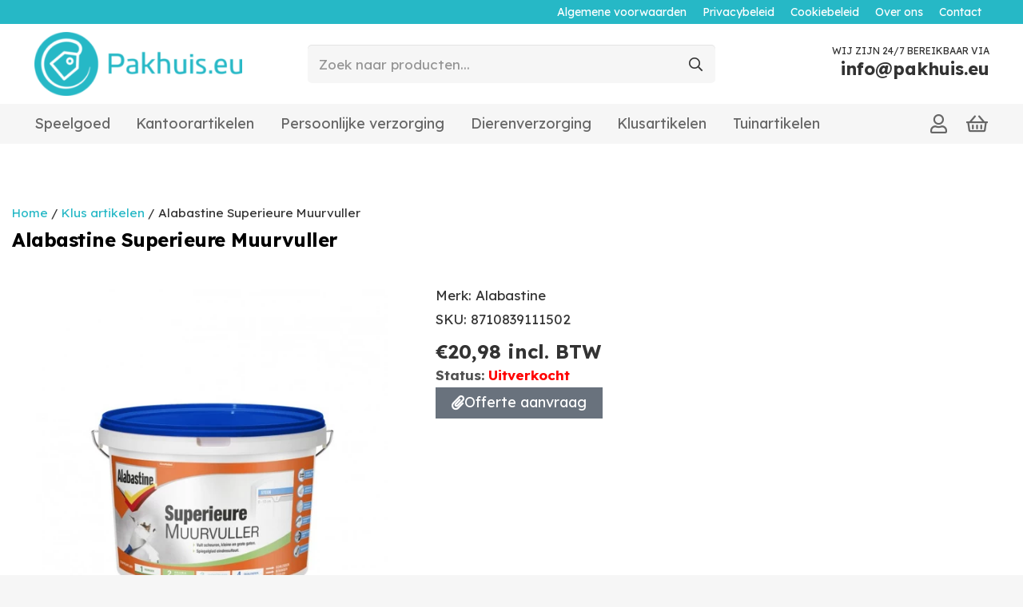

--- FILE ---
content_type: text/html; charset=UTF-8
request_url: https://www.pakhuis.eu/product/ht_k/klus_artikelen/alabastine-superieure-muurvuller_8710839111502/
body_size: 23030
content:
<!DOCTYPE HTML>
<html lang="nl-NL">
<head>
	<meta charset="UTF-8">
					<script>document.documentElement.className = document.documentElement.className + ' yes-js js_active js'</script>
			<title>Alabastine Superieure Muurvuller &#8211; Pakhuis.EU</title>
<meta name='robots' content='max-image-preview:large' />
	<style>img:is([sizes="auto" i], [sizes^="auto," i]) { contain-intrinsic-size: 3000px 1500px }</style>
	<link rel='dns-prefetch' href='//www.googletagmanager.com' />
<link rel='dns-prefetch' href='//fonts.googleapis.com' />
<link rel="alternate" type="application/rss+xml" title="Pakhuis.EU &raquo; feed" href="https://www.pakhuis.eu/feed/" />
<link rel="alternate" type="application/rss+xml" title="Pakhuis.EU &raquo; reactiesfeed" href="https://www.pakhuis.eu/comments/feed/" />
<link rel="alternate" type="application/rss+xml" title="Pakhuis.EU &raquo; Alabastine Superieure Muurvuller reactiesfeed" href="https://www.pakhuis.eu/product/klus_artikelen/alabastine-superieure-muurvuller_8710839111502/feed/" />
<meta name="viewport" content="width=device-width, initial-scale=1">
<meta name="SKYPE_TOOLBAR" content="SKYPE_TOOLBAR_PARSER_COMPATIBLE">
<meta name="theme-color" content="#f6f6f6">
<script>
window._wpemojiSettings = {"baseUrl":"https:\/\/s.w.org\/images\/core\/emoji\/15.0.3\/72x72\/","ext":".png","svgUrl":"https:\/\/s.w.org\/images\/core\/emoji\/15.0.3\/svg\/","svgExt":".svg","source":{"concatemoji":"https:\/\/www.pakhuis.eu\/wp-includes\/js\/wp-emoji-release.min.js?ver=6.7.1"}};
/*! This file is auto-generated */
!function(i,n){var o,s,e;function c(e){try{var t={supportTests:e,timestamp:(new Date).valueOf()};sessionStorage.setItem(o,JSON.stringify(t))}catch(e){}}function p(e,t,n){e.clearRect(0,0,e.canvas.width,e.canvas.height),e.fillText(t,0,0);var t=new Uint32Array(e.getImageData(0,0,e.canvas.width,e.canvas.height).data),r=(e.clearRect(0,0,e.canvas.width,e.canvas.height),e.fillText(n,0,0),new Uint32Array(e.getImageData(0,0,e.canvas.width,e.canvas.height).data));return t.every(function(e,t){return e===r[t]})}function u(e,t,n){switch(t){case"flag":return n(e,"\ud83c\udff3\ufe0f\u200d\u26a7\ufe0f","\ud83c\udff3\ufe0f\u200b\u26a7\ufe0f")?!1:!n(e,"\ud83c\uddfa\ud83c\uddf3","\ud83c\uddfa\u200b\ud83c\uddf3")&&!n(e,"\ud83c\udff4\udb40\udc67\udb40\udc62\udb40\udc65\udb40\udc6e\udb40\udc67\udb40\udc7f","\ud83c\udff4\u200b\udb40\udc67\u200b\udb40\udc62\u200b\udb40\udc65\u200b\udb40\udc6e\u200b\udb40\udc67\u200b\udb40\udc7f");case"emoji":return!n(e,"\ud83d\udc26\u200d\u2b1b","\ud83d\udc26\u200b\u2b1b")}return!1}function f(e,t,n){var r="undefined"!=typeof WorkerGlobalScope&&self instanceof WorkerGlobalScope?new OffscreenCanvas(300,150):i.createElement("canvas"),a=r.getContext("2d",{willReadFrequently:!0}),o=(a.textBaseline="top",a.font="600 32px Arial",{});return e.forEach(function(e){o[e]=t(a,e,n)}),o}function t(e){var t=i.createElement("script");t.src=e,t.defer=!0,i.head.appendChild(t)}"undefined"!=typeof Promise&&(o="wpEmojiSettingsSupports",s=["flag","emoji"],n.supports={everything:!0,everythingExceptFlag:!0},e=new Promise(function(e){i.addEventListener("DOMContentLoaded",e,{once:!0})}),new Promise(function(t){var n=function(){try{var e=JSON.parse(sessionStorage.getItem(o));if("object"==typeof e&&"number"==typeof e.timestamp&&(new Date).valueOf()<e.timestamp+604800&&"object"==typeof e.supportTests)return e.supportTests}catch(e){}return null}();if(!n){if("undefined"!=typeof Worker&&"undefined"!=typeof OffscreenCanvas&&"undefined"!=typeof URL&&URL.createObjectURL&&"undefined"!=typeof Blob)try{var e="postMessage("+f.toString()+"("+[JSON.stringify(s),u.toString(),p.toString()].join(",")+"));",r=new Blob([e],{type:"text/javascript"}),a=new Worker(URL.createObjectURL(r),{name:"wpTestEmojiSupports"});return void(a.onmessage=function(e){c(n=e.data),a.terminate(),t(n)})}catch(e){}c(n=f(s,u,p))}t(n)}).then(function(e){for(var t in e)n.supports[t]=e[t],n.supports.everything=n.supports.everything&&n.supports[t],"flag"!==t&&(n.supports.everythingExceptFlag=n.supports.everythingExceptFlag&&n.supports[t]);n.supports.everythingExceptFlag=n.supports.everythingExceptFlag&&!n.supports.flag,n.DOMReady=!1,n.readyCallback=function(){n.DOMReady=!0}}).then(function(){return e}).then(function(){var e;n.supports.everything||(n.readyCallback(),(e=n.source||{}).concatemoji?t(e.concatemoji):e.wpemoji&&e.twemoji&&(t(e.twemoji),t(e.wpemoji)))}))}((window,document),window._wpemojiSettings);
</script>
<link rel='stylesheet' id='woo-conditional-shipping-blocks-style-css' href='https://www.pakhuis.eu/wp-content/plugins/conditional-shipping-for-woocommerce/frontend/css/woo-conditional-shipping.css?ver=3.3.0.free' media='all' />
<link rel='stylesheet' id='addify_csp_front_css-css' href='https://www.pakhuis.eu/wp-content/plugins/role-based-pricing-for-woocommerce//assets/css/addify_csp_front_css.css?ver=1.0' media='all' />
<style id='wp-emoji-styles-inline-css'>

	img.wp-smiley, img.emoji {
		display: inline !important;
		border: none !important;
		box-shadow: none !important;
		height: 1em !important;
		width: 1em !important;
		margin: 0 0.07em !important;
		vertical-align: -0.1em !important;
		background: none !important;
		padding: 0 !important;
	}
</style>
<link rel='stylesheet' id='af-dp-front-style-css' href='https://www.pakhuis.eu/wp-content/plugins/price-display-including-excluding-tax/includes/../includes/css/front-style.css?ver=1.0.0' media='all' />
<link rel='stylesheet' id='photoswipe-css' href='https://www.pakhuis.eu/wp-content/plugins/woocommerce/assets/css/photoswipe/photoswipe.min.css?ver=9.4.2' media='all' />
<link rel='stylesheet' id='photoswipe-default-skin-css' href='https://www.pakhuis.eu/wp-content/plugins/woocommerce/assets/css/photoswipe/default-skin/default-skin.min.css?ver=9.4.2' media='all' />
<style id='woocommerce-inline-inline-css'>
.woocommerce form .form-row .required { visibility: visible; }
</style>
<link rel='stylesheet' id='woo_conditional_shipping_css-css' href='https://www.pakhuis.eu/wp-content/plugins/conditional-shipping-for-woocommerce/includes/frontend/../../frontend/css/woo-conditional-shipping.css?ver=3.3.0.free' media='all' />
<link rel='stylesheet' id='yith-wcan-shortcodes-css' href='https://www.pakhuis.eu/wp-content/plugins/yith-woocommerce-ajax-navigation/assets/css/shortcodes.css?ver=5.5.0' media='all' />
<style id='yith-wcan-shortcodes-inline-css'>
:root{
	--yith-wcan-filters_colors_titles: #434343;
	--yith-wcan-filters_colors_background: #FFFFFF;
	--yith-wcan-filters_colors_accent: #A7144C;
	--yith-wcan-filters_colors_accent_r: 167;
	--yith-wcan-filters_colors_accent_g: 20;
	--yith-wcan-filters_colors_accent_b: 76;
	--yith-wcan-color_swatches_border_radius: 100%;
	--yith-wcan-color_swatches_size: 30px;
	--yith-wcan-labels_style_background: #FFFFFF;
	--yith-wcan-labels_style_background_hover: #A7144C;
	--yith-wcan-labels_style_background_active: #A7144C;
	--yith-wcan-labels_style_text: #434343;
	--yith-wcan-labels_style_text_hover: #FFFFFF;
	--yith-wcan-labels_style_text_active: #FFFFFF;
	--yith-wcan-anchors_style_text: #434343;
	--yith-wcan-anchors_style_text_hover: #A7144C;
	--yith-wcan-anchors_style_text_active: #A7144C;
}
</style>
<link rel='stylesheet' id='jquery-selectBox-css' href='https://www.pakhuis.eu/wp-content/plugins/yith-woocommerce-wishlist/assets/css/jquery.selectBox.css?ver=1.2.0' media='all' />
<link rel='stylesheet' id='woocommerce_prettyPhoto_css-css' href='//www.pakhuis.eu/wp-content/plugins/woocommerce/assets/css/prettyPhoto.css?ver=3.1.6' media='all' />
<link rel='stylesheet' id='yith-wcwl-main-css' href='https://www.pakhuis.eu/wp-content/plugins/yith-woocommerce-wishlist/assets/css/style.css?ver=4.0.1' media='all' />
<style id='yith-wcwl-main-inline-css'>
 :root { --rounded-corners-radius: 16px; --add-to-cart-rounded-corners-radius: 16px; --color-headers-background: #F4F4F4; --feedback-duration: 3s } 
 :root { --rounded-corners-radius: 16px; --add-to-cart-rounded-corners-radius: 16px; --color-headers-background: #F4F4F4; --feedback-duration: 3s } 
</style>
<link rel='stylesheet' id='us-fonts-css' href='https://fonts.googleapis.com/css?family=Lexend%3A400%2C700&#038;display=swap&#038;ver=6.7.1' media='all' />
<link rel='stylesheet' id='elementor-frontend-css' href='https://www.pakhuis.eu/wp-content/plugins/elementor/assets/css/frontend.min.css?ver=3.25.10' media='all' />
<link rel='stylesheet' id='widget-heading-css' href='https://www.pakhuis.eu/wp-content/plugins/elementor/assets/css/widget-heading.min.css?ver=3.25.10' media='all' />
<link rel='stylesheet' id='widget-woocommerce-product-images-css' href='https://www.pakhuis.eu/wp-content/plugins/pro-elements/assets/css/widget-woocommerce-product-images.min.css?ver=3.25.4' media='all' />
<link rel='stylesheet' id='widget-text-editor-css' href='https://www.pakhuis.eu/wp-content/plugins/elementor/assets/css/widget-text-editor.min.css?ver=3.25.10' media='all' />
<link rel='stylesheet' id='widget-woocommerce-product-price-css' href='https://www.pakhuis.eu/wp-content/plugins/pro-elements/assets/css/widget-woocommerce-product-price.min.css?ver=3.25.4' media='all' />
<link rel='stylesheet' id='widget-woocommerce-product-add-to-cart-css' href='https://www.pakhuis.eu/wp-content/plugins/pro-elements/assets/css/widget-woocommerce-product-add-to-cart.min.css?ver=3.25.4' media='all' />
<link rel='stylesheet' id='widget-woocommerce-products-css' href='https://www.pakhuis.eu/wp-content/plugins/pro-elements/assets/css/widget-woocommerce-products.min.css?ver=3.25.4' media='all' />
<link rel='stylesheet' id='elementor-icons-css' href='https://www.pakhuis.eu/wp-content/plugins/elementor/assets/lib/eicons/css/elementor-icons.min.css?ver=5.32.0' media='all' />
<link rel='stylesheet' id='swiper-css' href='https://www.pakhuis.eu/wp-content/plugins/elementor/assets/lib/swiper/v8/css/swiper.min.css?ver=8.4.5' media='all' />
<link rel='stylesheet' id='e-swiper-css' href='https://www.pakhuis.eu/wp-content/plugins/elementor/assets/css/conditionals/e-swiper.min.css?ver=3.25.10' media='all' />
<link rel='stylesheet' id='elementor-post-3298-css' href='https://www.pakhuis.eu/wp-content/uploads/elementor/css/post-3298.css?ver=1733328473' media='all' />
<link rel='stylesheet' id='e-popup-style-css' href='https://www.pakhuis.eu/wp-content/plugins/pro-elements/assets/css/conditionals/popup.min.css?ver=3.25.4' media='all' />
<link rel='stylesheet' id='elementor-post-4002-css' href='https://www.pakhuis.eu/wp-content/uploads/elementor/css/post-4002.css?ver=1733328475' media='all' />
<link rel='stylesheet' id='us-style-css' href='https://www.pakhuis.eu/wp-content/themes/Impreza/css/style.min.css?ver=8.31.2' media='all' />
<link rel='stylesheet' id='us-woocommerce-css' href='https://www.pakhuis.eu/wp-content/themes/Impreza/common/css/plugins/woocommerce.min.css?ver=8.31.2' media='all' />
<link rel='stylesheet' id='theme-style-css' href='https://www.pakhuis.eu/wp-content/themes/Impreza-child/style.css?ver=8.31.2' media='all' />
<link rel='stylesheet' id='eael-general-css' href='https://www.pakhuis.eu/wp-content/plugins/essential-addons-for-elementor-lite/assets/front-end/css/view/general.min.css?ver=6.0.10' media='all' />
<link rel='stylesheet' id='google-fonts-1-css' href='https://fonts.googleapis.com/css?family=Roboto%3A100%2C100italic%2C200%2C200italic%2C300%2C300italic%2C400%2C400italic%2C500%2C500italic%2C600%2C600italic%2C700%2C700italic%2C800%2C800italic%2C900%2C900italic%7CRoboto+Slab%3A100%2C100italic%2C200%2C200italic%2C300%2C300italic%2C400%2C400italic%2C500%2C500italic%2C600%2C600italic%2C700%2C700italic%2C800%2C800italic%2C900%2C900italic&#038;display=auto&#038;ver=6.7.1' media='all' />
<link rel='stylesheet' id='elementor-icons-shared-0-css' href='https://www.pakhuis.eu/wp-content/plugins/elementor/assets/lib/font-awesome/css/fontawesome.min.css?ver=5.15.3' media='all' />
<link rel='stylesheet' id='elementor-icons-fa-solid-css' href='https://www.pakhuis.eu/wp-content/plugins/elementor/assets/lib/font-awesome/css/solid.min.css?ver=5.15.3' media='all' />
<link rel="preconnect" href="https://fonts.gstatic.com/" crossorigin><script src="https://www.pakhuis.eu/wp-includes/js/jquery/jquery.min.js?ver=3.7.1" id="jquery-core-js"></script>
<script src="https://www.pakhuis.eu/wp-content/plugins/role-based-pricing-for-woocommerce/assets/js/addify_csp_front_js.js?ver=1.0" id="af_csp_front_js-js"></script>
<script src="https://www.pakhuis.eu/wp-content/plugins/woocommerce/assets/js/jquery-blockui/jquery.blockUI.min.js?ver=2.7.0-wc.9.4.2" id="jquery-blockui-js" defer data-wp-strategy="defer"></script>
<script id="wc-add-to-cart-js-extra">
var wc_add_to_cart_params = {"ajax_url":"\/wp-admin\/admin-ajax.php","wc_ajax_url":"\/?wc-ajax=%%endpoint%%","i18n_view_cart":"Bekijk winkelwagen","cart_url":"https:\/\/www.pakhuis.eu\/winkelwagen\/","is_cart":"","cart_redirect_after_add":"no"};
</script>
<script src="https://www.pakhuis.eu/wp-content/plugins/woocommerce/assets/js/frontend/add-to-cart.min.js?ver=9.4.2" id="wc-add-to-cart-js" defer data-wp-strategy="defer"></script>
<script src="https://www.pakhuis.eu/wp-content/plugins/woocommerce/assets/js/zoom/jquery.zoom.min.js?ver=1.7.21-wc.9.4.2" id="zoom-js" defer data-wp-strategy="defer"></script>
<script src="https://www.pakhuis.eu/wp-content/plugins/woocommerce/assets/js/photoswipe/photoswipe.min.js?ver=4.1.1-wc.9.4.2" id="photoswipe-js" defer data-wp-strategy="defer"></script>
<script src="https://www.pakhuis.eu/wp-content/plugins/woocommerce/assets/js/photoswipe/photoswipe-ui-default.min.js?ver=4.1.1-wc.9.4.2" id="photoswipe-ui-default-js" defer data-wp-strategy="defer"></script>
<script id="wc-single-product-js-extra">
var wc_single_product_params = {"i18n_required_rating_text":"Selecteer een waardering","review_rating_required":"yes","flexslider":{"rtl":false,"animation":"slide","smoothHeight":true,"directionNav":false,"controlNav":"thumbnails","slideshow":false,"animationSpeed":500,"animationLoop":false,"allowOneSlide":false},"zoom_enabled":"1","zoom_options":[],"photoswipe_enabled":"1","photoswipe_options":{"shareEl":false,"closeOnScroll":false,"history":false,"hideAnimationDuration":0,"showAnimationDuration":0},"flexslider_enabled":""};
</script>
<script src="https://www.pakhuis.eu/wp-content/plugins/woocommerce/assets/js/frontend/single-product.min.js?ver=9.4.2" id="wc-single-product-js" defer data-wp-strategy="defer"></script>
<script src="https://www.pakhuis.eu/wp-content/plugins/woocommerce/assets/js/js-cookie/js.cookie.min.js?ver=2.1.4-wc.9.4.2" id="js-cookie-js" defer data-wp-strategy="defer"></script>
<script id="woocommerce-js-extra">
var woocommerce_params = {"ajax_url":"\/wp-admin\/admin-ajax.php","wc_ajax_url":"\/?wc-ajax=%%endpoint%%"};
</script>
<script src="https://www.pakhuis.eu/wp-content/plugins/woocommerce/assets/js/frontend/woocommerce.min.js?ver=9.4.2" id="woocommerce-js" defer data-wp-strategy="defer"></script>
<script src="https://www.pakhuis.eu/wp-content/plugins/conditional-shipping-for-woocommerce/includes/frontend/../../frontend/js/woo-conditional-shipping.js?ver=3.3.0.free" id="woo-conditional-shipping-js-js"></script>

<!-- Google tag (gtag.js) snippet toegevoegd door Site Kit -->

<!-- Google Analytics snippet toegevoegd door Site Kit -->
<script src="https://www.googletagmanager.com/gtag/js?id=G-CNJ90ST1PY" id="google_gtagjs-js" async></script>
<script id="google_gtagjs-js-after">
window.dataLayer = window.dataLayer || [];function gtag(){dataLayer.push(arguments);}
gtag("set","linker",{"domains":["www.pakhuis.eu"]});
gtag("js", new Date());
gtag("set", "developer_id.dZTNiMT", true);
gtag("config", "G-CNJ90ST1PY");
</script>

<!-- Einde Google tag (gtag.js) snippet toegevoegd door Site Kit -->
<link rel="https://api.w.org/" href="https://www.pakhuis.eu/wp-json/" /><link rel="alternate" title="JSON" type="application/json" href="https://www.pakhuis.eu/wp-json/wp/v2/product/3182" /><link rel="EditURI" type="application/rsd+xml" title="RSD" href="https://www.pakhuis.eu/xmlrpc.php?rsd" />
<meta name="generator" content="WordPress 6.7.1" />
<meta name="generator" content="WooCommerce 9.4.2" />
<link rel="canonical" href="https://www.pakhuis.eu/product/klus_artikelen/alabastine-superieure-muurvuller_8710839111502/" />
<link rel='shortlink' href='https://www.pakhuis.eu/?p=3182' />
<link rel="alternate" title="oEmbed (JSON)" type="application/json+oembed" href="https://www.pakhuis.eu/wp-json/oembed/1.0/embed?url=https%3A%2F%2Fwww.pakhuis.eu%2Fproduct%2Fklus_artikelen%2Falabastine-superieure-muurvuller_8710839111502%2F" />
<link rel="alternate" title="oEmbed (XML)" type="text/xml+oembed" href="https://www.pakhuis.eu/wp-json/oembed/1.0/embed?url=https%3A%2F%2Fwww.pakhuis.eu%2Fproduct%2Fklus_artikelen%2Falabastine-superieure-muurvuller_8710839111502%2F&#038;format=xml" />
<meta name="generator" content="Site Kit by Google 1.140.0" />		<script id="us_add_no_touch">
			if ( ! /Android|webOS|iPhone|iPad|iPod|BlackBerry|IEMobile|Opera Mini/i.test( navigator.userAgent ) ) {
				document.documentElement.classList.add( "no-touch" );
			}
		</script>
				<script id="us_color_scheme_switch_class">
			if ( document.cookie.includes( "us_color_scheme_switch_is_on=true" ) ) {
				document.documentElement.classList.add( "us-color-scheme-on" );
			}
		</script>
			<noscript><style>.woocommerce-product-gallery{ opacity: 1 !important; }</style></noscript>
	<meta name="generator" content="Elementor 3.25.10; features: additional_custom_breakpoints, e_optimized_control_loading; settings: css_print_method-external, google_font-enabled, font_display-auto">
			<style>
				.e-con.e-parent:nth-of-type(n+4):not(.e-lazyloaded):not(.e-no-lazyload),
				.e-con.e-parent:nth-of-type(n+4):not(.e-lazyloaded):not(.e-no-lazyload) * {
					background-image: none !important;
				}
				@media screen and (max-height: 1024px) {
					.e-con.e-parent:nth-of-type(n+3):not(.e-lazyloaded):not(.e-no-lazyload),
					.e-con.e-parent:nth-of-type(n+3):not(.e-lazyloaded):not(.e-no-lazyload) * {
						background-image: none !important;
					}
				}
				@media screen and (max-height: 640px) {
					.e-con.e-parent:nth-of-type(n+2):not(.e-lazyloaded):not(.e-no-lazyload),
					.e-con.e-parent:nth-of-type(n+2):not(.e-lazyloaded):not(.e-no-lazyload) * {
						background-image: none !important;
					}
				}
			</style>
			<style class='wp-fonts-local'>
@font-face{font-family:Inter;font-style:normal;font-weight:300 900;font-display:fallback;src:url('https://www.pakhuis.eu/wp-content/plugins/woocommerce/assets/fonts/Inter-VariableFont_slnt,wght.woff2') format('woff2');font-stretch:normal;}
@font-face{font-family:Cardo;font-style:normal;font-weight:400;font-display:fallback;src:url('https://www.pakhuis.eu/wp-content/plugins/woocommerce/assets/fonts/cardo_normal_400.woff2') format('woff2');}
</style>
		<style id="wp-custom-css">
			.wooccm-field-wooccm13 {
display: none;
}		</style>
				<style id="us-icon-fonts">@font-face{font-display:block;font-style:normal;font-family:"fontawesome";font-weight:900;src:url("https://www.pakhuis.eu/wp-content/themes/Impreza/fonts/fa-solid-900.woff2?ver=8.31.2") format("woff2")}.fas{font-family:"fontawesome";font-weight:900}@font-face{font-display:block;font-style:normal;font-family:"fontawesome";font-weight:400;src:url("https://www.pakhuis.eu/wp-content/themes/Impreza/fonts/fa-regular-400.woff2?ver=8.31.2") format("woff2")}.far{font-family:"fontawesome";font-weight:400}@font-face{font-display:block;font-style:normal;font-family:"fontawesome";font-weight:300;src:url("https://www.pakhuis.eu/wp-content/themes/Impreza/fonts/fa-light-300.woff2?ver=8.31.2") format("woff2")}.fal{font-family:"fontawesome";font-weight:300}@font-face{font-display:block;font-style:normal;font-family:"Font Awesome 5 Duotone";font-weight:900;src:url("https://www.pakhuis.eu/wp-content/themes/Impreza/fonts/fa-duotone-900.woff2?ver=8.31.2") format("woff2")}.fad{font-family:"Font Awesome 5 Duotone";font-weight:900}.fad{position:relative}.fad:before{position:absolute}.fad:after{opacity:0.4}@font-face{font-display:block;font-style:normal;font-family:"Font Awesome 5 Brands";font-weight:400;src:url("https://www.pakhuis.eu/wp-content/themes/Impreza/fonts/fa-brands-400.woff2?ver=8.31.2") format("woff2")}.fab{font-family:"Font Awesome 5 Brands";font-weight:400}@font-face{font-display:block;font-style:normal;font-family:"Material Icons";font-weight:400;src:url("https://www.pakhuis.eu/wp-content/themes/Impreza/fonts/material-icons.woff2?ver=8.31.2") format("woff2")}.material-icons{font-family:"Material Icons";font-weight:400}</style>
				<style id="us-theme-options-css">:root{--color-header-middle-bg:#ffffff;--color-header-middle-bg-grad:#ffffff;--color-header-middle-text:#333333;--color-header-middle-text-hover:#26b8c6;--color-header-transparent-bg:transparent;--color-header-transparent-bg-grad:transparent;--color-header-transparent-text:#ffffff;--color-header-transparent-text-hover:#26b8c6;--color-chrome-toolbar:#f6f6f6;--color-chrome-toolbar-grad:#f6f6f6;--color-header-top-bg:#f6f6f6;--color-header-top-bg-grad:#f6f6f6;--color-header-top-text:#666666;--color-header-top-text-hover:#26b8c6;--color-header-top-transparent-bg:rgba(0,0,0,0.2);--color-header-top-transparent-bg-grad:rgba(0,0,0,0.2);--color-header-top-transparent-text:rgba(255,255,255,0.66);--color-header-top-transparent-text-hover:#ffffff;--color-content-bg:#ffffff;--color-content-bg-grad:#ffffff;--color-content-bg-alt:#f6f6f6;--color-content-bg-alt-grad:#f6f6f6;--color-content-border:#ebebeb;--color-content-heading:#000000;--color-content-heading-grad:#000000;--color-content-text:#333333;--color-content-link:#26b8c6;--color-content-link-hover:#2686c6;--color-content-primary:#26b8c6;--color-content-primary-grad:#26b8c6;--color-content-secondary:#333333;--color-content-secondary-grad:#333333;--color-content-faded:#999999;--color-content-overlay:rgba(0,0,0,0.75);--color-content-overlay-grad:rgba(0,0,0,0.75);--color-alt-content-bg:#f6f6f6;--color-alt-content-bg-grad:#f6f6f6;--color-alt-content-bg-alt:#ffffff;--color-alt-content-bg-alt-grad:#ffffff;--color-alt-content-border:#e5e5e5;--color-alt-content-heading:#000000;--color-alt-content-heading-grad:#000000;--color-alt-content-text:#333333;--color-alt-content-link:#26b8c6;--color-alt-content-link-hover:#2686c6;--color-alt-content-primary:#26b8c6;--color-alt-content-primary-grad:#26b8c6;--color-alt-content-secondary:#333333;--color-alt-content-secondary-grad:#333333;--color-alt-content-faded:#999999;--color-alt-content-overlay:rgba(38,184,198,0.85);--color-alt-content-overlay-grad:rgba(38,184,198,0.85);--color-footer-bg:#ffffff;--color-footer-bg-grad:#ffffff;--color-footer-bg-alt:#f6f6f6;--color-footer-bg-alt-grad:#f6f6f6;--color-footer-border:#ebebeb;--color-footer-heading:#999999;--color-footer-heading-grad:#999999;--color-footer-text:#999999;--color-footer-link:#666666;--color-footer-link-hover:#2686c6;--color-subfooter-bg:#f6f6f6;--color-subfooter-bg-grad:#f6f6f6;--color-subfooter-bg-alt:#ffffff;--color-subfooter-bg-alt-grad:#ffffff;--color-subfooter-border:#e2e2e2;--color-subfooter-heading:#666666;--color-subfooter-heading-grad:#666666;--color-subfooter-text:#666666;--color-subfooter-link:#26b8c6;--color-subfooter-link-hover:#000000;--color-content-primary-faded:rgba(38,184,198,0.15);--box-shadow:0 5px 15px rgba(0,0,0,.15);--box-shadow-up:0 -5px 15px rgba(0,0,0,.15);--site-canvas-width:1300px;--site-content-width:1250px;--text-block-margin-bottom:0rem;--inputs-font-size:1rem;--inputs-height:2.8rem;--inputs-padding:0.8rem;--inputs-border-width:0px;--inputs-text-color:var(--color-content-text)}:root{--font-family:Lexend,sans-serif;--font-size:17px;--line-height:30px;--font-weight:400;--bold-font-weight:700;--text-transform:none;--font-style:normal;--letter-spacing:0em;--h1-font-family:Lexend,sans-serif;--h1-font-size:calc(36px);--h1-line-height:1.2;--h1-font-weight:700;--h1-bold-font-weight:700;--h1-text-transform:none;--h1-font-style:normal;--h1-letter-spacing:-0.02em;--h1-margin-bottom:1.5rem;--h2-font-family:var(--h1-font-family);--h2-font-size:calc(28px);--h2-line-height:1.2;--h2-font-weight:var(--h1-font-weight);--h2-bold-font-weight:var(--h1-bold-font-weight);--h2-text-transform:var(--h1-text-transform);--h2-font-style:var(--h1-font-style);--h2-letter-spacing:0em;--h2-margin-bottom:1.5rem;--h3-font-family:var(--h1-font-family);--h3-font-size:calc(24px);--h3-line-height:1.2;--h3-font-weight:var(--h1-font-weight);--h3-bold-font-weight:var(--h1-bold-font-weight);--h3-text-transform:var(--h1-text-transform);--h3-font-style:var(--h1-font-style);--h3-letter-spacing:0em;--h3-margin-bottom:1.5rem;--h4-font-family:var(--h1-font-family);--h4-font-size:calc(22px);--h4-line-height:1.2;--h4-font-weight:var(--h1-font-weight);--h4-bold-font-weight:var(--h1-bold-font-weight);--h4-text-transform:var(--h1-text-transform);--h4-font-style:var(--h1-font-style);--h4-letter-spacing:0em;--h4-margin-bottom:1.5rem;--h5-font-family:var(--h1-font-family);--h5-font-size:calc(20px);--h5-line-height:1.2;--h5-font-weight:var(--h1-font-weight);--h5-bold-font-weight:var(--h1-bold-font-weight);--h5-text-transform:var(--h1-text-transform);--h5-font-style:var(--h1-font-style);--h5-letter-spacing:0em;--h5-margin-bottom:1.5rem;--h6-font-family:var(--h1-font-family);--h6-font-size:calc(18px);--h6-line-height:1.2;--h6-font-weight:var(--h1-font-weight);--h6-bold-font-weight:var(--h1-bold-font-weight);--h6-text-transform:var(--h1-text-transform);--h6-font-style:var(--h1-font-style);--h6-letter-spacing:0em;--h6-margin-bottom:1.5rem}h1{font-family:var(--h1-font-family,inherit);font-weight:var(--h1-font-weight,inherit);font-size:var(--h1-font-size,inherit);font-style:var(--h1-font-style,inherit);line-height:var(--h1-line-height,1.4);letter-spacing:var(--h1-letter-spacing,inherit);text-transform:var(--h1-text-transform,inherit);margin-bottom:var(--h1-margin-bottom,1.5rem)}h1>strong{font-weight:var(--h1-bold-font-weight,bold)}h2{font-family:var(--h2-font-family,inherit);font-weight:var(--h2-font-weight,inherit);font-size:var(--h2-font-size,inherit);font-style:var(--h2-font-style,inherit);line-height:var(--h2-line-height,1.4);letter-spacing:var(--h2-letter-spacing,inherit);text-transform:var(--h2-text-transform,inherit);margin-bottom:var(--h2-margin-bottom,1.5rem)}h2>strong{font-weight:var(--h2-bold-font-weight,bold)}h3{font-family:var(--h3-font-family,inherit);font-weight:var(--h3-font-weight,inherit);font-size:var(--h3-font-size,inherit);font-style:var(--h3-font-style,inherit);line-height:var(--h3-line-height,1.4);letter-spacing:var(--h3-letter-spacing,inherit);text-transform:var(--h3-text-transform,inherit);margin-bottom:var(--h3-margin-bottom,1.5rem)}h3>strong{font-weight:var(--h3-bold-font-weight,bold)}h4{font-family:var(--h4-font-family,inherit);font-weight:var(--h4-font-weight,inherit);font-size:var(--h4-font-size,inherit);font-style:var(--h4-font-style,inherit);line-height:var(--h4-line-height,1.4);letter-spacing:var(--h4-letter-spacing,inherit);text-transform:var(--h4-text-transform,inherit);margin-bottom:var(--h4-margin-bottom,1.5rem)}h4>strong{font-weight:var(--h4-bold-font-weight,bold)}h5{font-family:var(--h5-font-family,inherit);font-weight:var(--h5-font-weight,inherit);font-size:var(--h5-font-size,inherit);font-style:var(--h5-font-style,inherit);line-height:var(--h5-line-height,1.4);letter-spacing:var(--h5-letter-spacing,inherit);text-transform:var(--h5-text-transform,inherit);margin-bottom:var(--h5-margin-bottom,1.5rem)}h5>strong{font-weight:var(--h5-bold-font-weight,bold)}h6{font-family:var(--h6-font-family,inherit);font-weight:var(--h6-font-weight,inherit);font-size:var(--h6-font-size,inherit);font-style:var(--h6-font-style,inherit);line-height:var(--h6-line-height,1.4);letter-spacing:var(--h6-letter-spacing,inherit);text-transform:var(--h6-text-transform,inherit);margin-bottom:var(--h6-margin-bottom,1.5rem)}h6>strong{font-weight:var(--h6-bold-font-weight,bold)}body{background:var(--color-content-bg-alt)}@media (max-width:1335px){.l-main .aligncenter{max-width:calc(100vw - 5rem)}}@media (min-width:1381px){body.usb_preview .hide_on_default{opacity:0.25!important}.vc_hidden-lg,body:not(.usb_preview) .hide_on_default{display:none!important}.default_align_left{text-align:left;justify-content:flex-start}.default_align_right{text-align:right;justify-content:flex-end}.default_align_center{text-align:center;justify-content:center}.w-hwrapper.default_align_center>*{margin-left:calc( var(--hwrapper-gap,1.2rem) / 2 );margin-right:calc( var(--hwrapper-gap,1.2rem) / 2 )}.default_align_justify{justify-content:space-between}.w-hwrapper>.default_align_justify,.default_align_justify>.w-btn{width:100%}}@media (min-width:1025px) and (max-width:1380px){body.usb_preview .hide_on_laptops{opacity:0.25!important}.vc_hidden-md,body:not(.usb_preview) .hide_on_laptops{display:none!important}.laptops_align_left{text-align:left;justify-content:flex-start}.laptops_align_right{text-align:right;justify-content:flex-end}.laptops_align_center{text-align:center;justify-content:center}.w-hwrapper.laptops_align_center>*{margin-left:calc( var(--hwrapper-gap,1.2rem) / 2 );margin-right:calc( var(--hwrapper-gap,1.2rem) / 2 )}.laptops_align_justify{justify-content:space-between}.w-hwrapper>.laptops_align_justify,.laptops_align_justify>.w-btn{width:100%}.g-cols.via_grid[style*="--laptops-gap"]{grid-gap:var(--laptops-gap,3rem)}}@media (min-width:601px) and (max-width:1024px){body.usb_preview .hide_on_tablets{opacity:0.25!important}.vc_hidden-sm,body:not(.usb_preview) .hide_on_tablets{display:none!important}.tablets_align_left{text-align:left;justify-content:flex-start}.tablets_align_right{text-align:right;justify-content:flex-end}.tablets_align_center{text-align:center;justify-content:center}.w-hwrapper.tablets_align_center>*{margin-left:calc( var(--hwrapper-gap,1.2rem) / 2 );margin-right:calc( var(--hwrapper-gap,1.2rem) / 2 )}.tablets_align_justify{justify-content:space-between}.w-hwrapper>.tablets_align_justify,.tablets_align_justify>.w-btn{width:100%}.g-cols.via_grid[style*="--tablets-gap"]{grid-gap:var(--tablets-gap,3rem)}}@media (max-width:600px){body.usb_preview .hide_on_mobiles{opacity:0.25!important}.vc_hidden-xs,body:not(.usb_preview) .hide_on_mobiles{display:none!important}.mobiles_align_left{text-align:left;justify-content:flex-start}.mobiles_align_right{text-align:right;justify-content:flex-end}.mobiles_align_center{text-align:center;justify-content:center}.w-hwrapper.mobiles_align_center>*{margin-left:calc( var(--hwrapper-gap,1.2rem) / 2 );margin-right:calc( var(--hwrapper-gap,1.2rem) / 2 )}.mobiles_align_justify{justify-content:space-between}.w-hwrapper>.mobiles_align_justify,.mobiles_align_justify>.w-btn{width:100%}.w-hwrapper.stack_on_mobiles{display:block}.w-hwrapper.stack_on_mobiles>:not(script){display:block;margin:0 0 var(--hwrapper-gap,1.2rem)}.w-hwrapper.stack_on_mobiles>:last-child{margin-bottom:0}.g-cols.via_grid[style*="--mobiles-gap"]{grid-gap:var(--mobiles-gap,1.5rem)}}@media (max-width:1380px){.g-cols.laptops-cols_1{grid-template-columns:100%}.g-cols.laptops-cols_1.reversed>div:last-of-type{order:-1}.g-cols.laptops-cols_2{grid-template-columns:repeat(2,1fr)}.g-cols.laptops-cols_3{grid-template-columns:repeat(3,1fr)}.g-cols.laptops-cols_4{grid-template-columns:repeat(4,1fr)}.g-cols.laptops-cols_5{grid-template-columns:repeat(5,1fr)}.g-cols.laptops-cols_6{grid-template-columns:repeat(6,1fr)}.g-cols.laptops-cols_1-2{grid-template-columns:1fr 2fr}.g-cols.laptops-cols_2-1{grid-template-columns:2fr 1fr}.g-cols.laptops-cols_2-3{grid-template-columns:2fr 3fr}.g-cols.laptops-cols_3-2{grid-template-columns:3fr 2fr}.g-cols.laptops-cols_1-3{grid-template-columns:1fr 3fr}.g-cols.laptops-cols_3-1{grid-template-columns:3fr 1fr}.g-cols.laptops-cols_1-4{grid-template-columns:1fr 4fr}.g-cols.laptops-cols_4-1{grid-template-columns:4fr 1fr}.g-cols.laptops-cols_1-5{grid-template-columns:1fr 5fr}.g-cols.laptops-cols_5-1{grid-template-columns:5fr 1fr}.g-cols.laptops-cols_1-2-1{grid-template-columns:1fr 2fr 1fr}.g-cols.laptops-cols_1-3-1{grid-template-columns:1fr 3fr 1fr}.g-cols.laptops-cols_1-4-1{grid-template-columns:1fr 4fr 1fr}}@media (max-width:1024px){.g-cols.tablets-cols_1{grid-template-columns:100%}.g-cols.tablets-cols_1.reversed>div:last-of-type{order:-1}.g-cols.tablets-cols_2{grid-template-columns:repeat(2,1fr)}.g-cols.tablets-cols_3{grid-template-columns:repeat(3,1fr)}.g-cols.tablets-cols_4{grid-template-columns:repeat(4,1fr)}.g-cols.tablets-cols_5{grid-template-columns:repeat(5,1fr)}.g-cols.tablets-cols_6{grid-template-columns:repeat(6,1fr)}.g-cols.tablets-cols_1-2{grid-template-columns:1fr 2fr}.g-cols.tablets-cols_2-1{grid-template-columns:2fr 1fr}.g-cols.tablets-cols_2-3{grid-template-columns:2fr 3fr}.g-cols.tablets-cols_3-2{grid-template-columns:3fr 2fr}.g-cols.tablets-cols_1-3{grid-template-columns:1fr 3fr}.g-cols.tablets-cols_3-1{grid-template-columns:3fr 1fr}.g-cols.tablets-cols_1-4{grid-template-columns:1fr 4fr}.g-cols.tablets-cols_4-1{grid-template-columns:4fr 1fr}.g-cols.tablets-cols_1-5{grid-template-columns:1fr 5fr}.g-cols.tablets-cols_5-1{grid-template-columns:5fr 1fr}.g-cols.tablets-cols_1-2-1{grid-template-columns:1fr 2fr 1fr}.g-cols.tablets-cols_1-3-1{grid-template-columns:1fr 3fr 1fr}.g-cols.tablets-cols_1-4-1{grid-template-columns:1fr 4fr 1fr}}@media (max-width:600px){.g-cols.mobiles-cols_1{grid-template-columns:100%}.g-cols.mobiles-cols_1.reversed>div:last-of-type{order:-1}.g-cols.mobiles-cols_2{grid-template-columns:repeat(2,1fr)}.g-cols.mobiles-cols_3{grid-template-columns:repeat(3,1fr)}.g-cols.mobiles-cols_4{grid-template-columns:repeat(4,1fr)}.g-cols.mobiles-cols_5{grid-template-columns:repeat(5,1fr)}.g-cols.mobiles-cols_6{grid-template-columns:repeat(6,1fr)}.g-cols.mobiles-cols_1-2{grid-template-columns:1fr 2fr}.g-cols.mobiles-cols_2-1{grid-template-columns:2fr 1fr}.g-cols.mobiles-cols_2-3{grid-template-columns:2fr 3fr}.g-cols.mobiles-cols_3-2{grid-template-columns:3fr 2fr}.g-cols.mobiles-cols_1-3{grid-template-columns:1fr 3fr}.g-cols.mobiles-cols_3-1{grid-template-columns:3fr 1fr}.g-cols.mobiles-cols_1-4{grid-template-columns:1fr 4fr}.g-cols.mobiles-cols_4-1{grid-template-columns:4fr 1fr}.g-cols.mobiles-cols_1-5{grid-template-columns:1fr 5fr}.g-cols.mobiles-cols_5-1{grid-template-columns:5fr 1fr}.g-cols.mobiles-cols_1-2-1{grid-template-columns:1fr 2fr 1fr}.g-cols.mobiles-cols_1-3-1{grid-template-columns:1fr 3fr 1fr}.g-cols.mobiles-cols_1-4-1{grid-template-columns:1fr 4fr 1fr}.g-cols:not([style*="--gap"]){grid-gap:1.5rem}}@media (max-width:599px){.l-canvas{overflow:hidden}.g-cols.stacking_default.reversed>div:last-of-type{order:-1}.g-cols.stacking_default.via_flex>div:not([class*="vc_col-xs"]){width:100%;margin:0 0 1.5rem}.g-cols.stacking_default.via_grid.mobiles-cols_1{grid-template-columns:100%}.g-cols.stacking_default.via_flex.type_boxes>div,.g-cols.stacking_default.via_flex.reversed>div:first-child,.g-cols.stacking_default.via_flex:not(.reversed)>div:last-child,.g-cols.stacking_default.via_flex>div.has_bg_color{margin-bottom:0}.g-cols.stacking_default.via_flex.type_default>.wpb_column.stretched{margin-left:-1rem;margin-right:-1rem}.g-cols.stacking_default.via_grid.mobiles-cols_1>.wpb_column.stretched,.g-cols.stacking_default.via_flex.type_boxes>.wpb_column.stretched{margin-left:-2.5rem;margin-right:-2.5rem;width:auto}.vc_column-inner.type_sticky>.wpb_wrapper,.vc_column_container.type_sticky>.vc_column-inner{top:0!important}}@media (min-width:600px){body:not(.rtl) .l-section.for_sidebar.at_left>div>.l-sidebar,.rtl .l-section.for_sidebar.at_right>div>.l-sidebar{order:-1}.vc_column_container.type_sticky>.vc_column-inner,.vc_column-inner.type_sticky>.wpb_wrapper{position:-webkit-sticky;position:sticky}.l-section.type_sticky{position:-webkit-sticky;position:sticky;top:0;z-index:11;transition:top 0.3s cubic-bezier(.78,.13,.15,.86) 0.1s}.header_hor .l-header.post_fixed.sticky_auto_hide{z-index:12}.admin-bar .l-section.type_sticky{top:32px}.l-section.type_sticky>.l-section-h{transition:padding-top 0.3s}.header_hor .l-header.pos_fixed:not(.down)~.l-main .l-section.type_sticky:not(:first-of-type){top:var(--header-sticky-height)}.admin-bar.header_hor .l-header.pos_fixed:not(.down)~.l-main .l-section.type_sticky:not(:first-of-type){top:calc( var(--header-sticky-height) + 32px )}.header_hor .l-header.pos_fixed.sticky:not(.down)~.l-main .l-section.type_sticky:first-of-type>.l-section-h{padding-top:var(--header-sticky-height)}.header_hor.headerinpos_bottom .l-header.pos_fixed.sticky:not(.down)~.l-main .l-section.type_sticky:first-of-type>.l-section-h{padding-bottom:var(--header-sticky-height)!important}}@media screen and (min-width:1335px){.g-cols.via_flex.type_default>.wpb_column.stretched:first-of-type{margin-left:min( calc( var(--site-content-width) / 2 + 0px / 2 + 1.5rem - 50vw),-1rem )}.g-cols.via_flex.type_default>.wpb_column.stretched:last-of-type{margin-right:min( calc( var(--site-content-width) / 2 + 0px / 2 + 1.5rem - 50vw),-1rem )}.l-main .alignfull, .w-separator.width_screen,.g-cols.via_grid>.wpb_column.stretched:first-of-type,.g-cols.via_flex.type_boxes>.wpb_column.stretched:first-of-type{margin-left:min( calc( var(--site-content-width) / 2 + 0px / 2 - 50vw ),-2.5rem )}.l-main .alignfull, .w-separator.width_screen,.g-cols.via_grid>.wpb_column.stretched:last-of-type,.g-cols.via_flex.type_boxes>.wpb_column.stretched:last-of-type{margin-right:min( calc( var(--site-content-width) / 2 + 0px / 2 - 50vw ),-2.5rem )}}@media (max-width:600px){.w-form-row.for_submit[style*=btn-size-mobiles] .w-btn{font-size:var(--btn-size-mobiles)!important}}a:focus,button:focus,input[type=checkbox]:focus + i,input[type=checkbox]:focus + .w-color-switch-box,input[type=submit]:focus{outline:2px dotted var(--color-content-primary)}.w-toplink,.w-header-show{background:rgba(0,0,0,0.3)}.no-touch .w-toplink.active:hover,.no-touch .w-header-show:hover{background:var(--color-content-primary-grad)}button[type=submit]:not(.w-btn),input[type=submit]:not(.w-btn),.woocommerce .button.alt,.woocommerce .button.checkout,.woocommerce .button.add_to_cart_button,.us-nav-style_1>*,.navstyle_1>.owl-nav button,.us-btn-style_1{font-size:16px;line-height:1.2!important;font-weight:700;font-style:normal;text-transform:none;letter-spacing:0em;border-radius:0.3em;padding:1.0em 2.0em;background:var(--color-content-primary);border-color:transparent;color:#ffffff!important}button[type=submit]:not(.w-btn):before,input[type=submit]:not(.w-btn),.woocommerce .button.alt:before,.woocommerce .button.checkout:before,.woocommerce .button.add_to_cart_button:before,.us-nav-style_1>*:before,.navstyle_1>.owl-nav button:before,.us-btn-style_1:before{border-width:0px}.no-touch button[type=submit]:not(.w-btn):hover,.no-touch input[type=submit]:not(.w-btn):hover,.no-touch .woocommerce .button.alt:hover,.no-touch .woocommerce .button.checkout:hover,.no-touch .woocommerce .button.add_to_cart_button:hover,.us-nav-style_1>span.current,.no-touch .us-nav-style_1>a:hover,.no-touch .navstyle_1>.owl-nav button:hover,.no-touch .us-btn-style_1:hover{background:var(--color-content-secondary);border-color:transparent;color:#ffffff!important}.us-nav-style_1>*{min-width:calc(1.2em + 2 * 1.0em)}.woocommerce .button,.woocommerce .actions .button,.us-nav-style_2>*,.navstyle_2>.owl-nav button,.us-btn-style_2{font-size:16px;line-height:1.2!important;font-weight:700;font-style:normal;text-transform:none;letter-spacing:0em;border-radius:0.3em;padding:1.0em 2.0em;background:var(--color-content-border);border-color:transparent;color:var(--color-content-text)!important}.woocommerce .button:before,.woocommerce .actions .button:before,.us-nav-style_2>*:before,.navstyle_2>.owl-nav button:before,.us-btn-style_2:before{border-width:0px}.no-touch .woocommerce .button:hover,.no-touch .woocommerce .actions .button:hover,.us-nav-style_2>span.current,.no-touch .us-nav-style_2>a:hover,.no-touch .navstyle_2>.owl-nav button:hover,.no-touch .us-btn-style_2:hover{background:var(--color-content-text);border-color:transparent;color:var(--color-content-bg)!important}.us-nav-style_2>*{min-width:calc(1.2em + 2 * 1.0em)}.w-filter.state_desktop.style_drop_default .w-filter-item-title,.w-color-swatch,.select2-selection,select,textarea,input:not([type=submit]){font-weight:400;letter-spacing:0em;border-radius:0.3rem;background:var(--color-content-bg-alt);border-color:var(--color-content-border);color:var(--color-content-text);box-shadow:0px 1px 0px 0px rgba(0,0,0,0.08) inset}.w-filter.state_desktop.style_drop_default .w-filter-item-title:focus,.select2-container--open .select2-selection,select:focus,textarea:focus,input:not([type=submit]):focus{box-shadow:0px 0px 0px 2px var(--color-content-primary)}.w-form-row.move_label .w-form-row-label{font-size:1rem;top:calc(2.8rem/2 + 0px - 0.7em);margin:0 0.8rem;background-color:var(--color-content-bg-alt);color:var(--color-content-text)}.w-form-row.with_icon.move_label .w-form-row-label{margin-left:calc(1.6em + 0.8rem)}.color_alternate input:not([type=submit]),.color_alternate textarea,.color_alternate select,.color_alternate .move_label .w-form-row-label{background:var(--color-alt-content-bg-alt-grad)}.color_footer-top input:not([type=submit]),.color_footer-top textarea,.color_footer-top select,.color_footer-top .w-form-row.move_label .w-form-row-label{background:var(--color-subfooter-bg-alt-grad)}.color_footer-bottom input:not([type=submit]),.color_footer-bottom textarea,.color_footer-bottom select,.color_footer-bottom .w-form-row.move_label .w-form-row-label{background:var(--color-footer-bg-alt-grad)}.color_alternate input:not([type=submit]),.color_alternate textarea,.color_alternate select{border-color:var(--color-alt-content-border)}.color_footer-top input:not([type=submit]),.color_footer-top textarea,.color_footer-top select{border-color:var(--color-subfooter-border)}.color_footer-bottom input:not([type=submit]),.color_footer-bottom textarea,.color_footer-bottom select{border-color:var(--color-footer-border)}.color_alternate input:not([type=submit]),.color_alternate textarea,.color_alternate select,.color_alternate .w-form-row-field>i,.color_alternate .w-form-row-field:after,.color_alternate .widget_search form:after,.color_footer-top input:not([type=submit]),.color_footer-top textarea,.color_footer-top select,.color_footer-top .w-form-row-field>i,.color_footer-top .w-form-row-field:after,.color_footer-top .widget_search form:after,.color_footer-bottom input:not([type=submit]),.color_footer-bottom textarea,.color_footer-bottom select,.color_footer-bottom .w-form-row-field>i,.color_footer-bottom .w-form-row-field:after,.color_footer-bottom .widget_search form:after{color:inherit}.leaflet-default-icon-path{background-image:url(https://www.pakhuis.eu/wp-content/themes/Impreza/common/css/vendor/images/marker-icon.png)}</style>
				<style id="us-current-header-css"> .l-subheader.at_top,.l-subheader.at_top .w-dropdown-list,.l-subheader.at_top .type_mobile .w-nav-list.level_1{background:var(--color-content-primary);color:var(--color-content-bg)}.no-touch .l-subheader.at_top a:hover,.no-touch .l-header.bg_transparent .l-subheader.at_top .w-dropdown.opened a:hover{color:var(--color-content-heading)}.l-header.bg_transparent:not(.sticky) .l-subheader.at_top{background:var(--color-header-top-transparent-bg);color:var(--color-header-top-transparent-text)}.no-touch .l-header.bg_transparent:not(.sticky) .at_top .w-cart-link:hover,.no-touch .l-header.bg_transparent:not(.sticky) .at_top .w-text a:hover,.no-touch .l-header.bg_transparent:not(.sticky) .at_top .w-html a:hover,.no-touch .l-header.bg_transparent:not(.sticky) .at_top .w-nav>a:hover,.no-touch .l-header.bg_transparent:not(.sticky) .at_top .w-menu a:hover,.no-touch .l-header.bg_transparent:not(.sticky) .at_top .w-search>a:hover,.no-touch .l-header.bg_transparent:not(.sticky) .at_top .w-dropdown a:hover,.no-touch .l-header.bg_transparent:not(.sticky) .at_top .type_desktop .menu-item.level_1:hover>a{color:var(--color-header-transparent-text-hover)}.l-subheader.at_middle,.l-subheader.at_middle .w-dropdown-list,.l-subheader.at_middle .type_mobile .w-nav-list.level_1{background:var(--color-header-middle-bg);color:var(--color-header-middle-text)}.no-touch .l-subheader.at_middle a:hover,.no-touch .l-header.bg_transparent .l-subheader.at_middle .w-dropdown.opened a:hover{color:var(--color-header-middle-text-hover)}.l-header.bg_transparent:not(.sticky) .l-subheader.at_middle{background:var(--color-header-transparent-bg);color:var(--color-header-transparent-text)}.no-touch .l-header.bg_transparent:not(.sticky) .at_middle .w-cart-link:hover,.no-touch .l-header.bg_transparent:not(.sticky) .at_middle .w-text a:hover,.no-touch .l-header.bg_transparent:not(.sticky) .at_middle .w-html a:hover,.no-touch .l-header.bg_transparent:not(.sticky) .at_middle .w-nav>a:hover,.no-touch .l-header.bg_transparent:not(.sticky) .at_middle .w-menu a:hover,.no-touch .l-header.bg_transparent:not(.sticky) .at_middle .w-search>a:hover,.no-touch .l-header.bg_transparent:not(.sticky) .at_middle .w-dropdown a:hover,.no-touch .l-header.bg_transparent:not(.sticky) .at_middle .type_desktop .menu-item.level_1:hover>a{color:var(--color-header-transparent-text-hover)}.l-subheader.at_bottom,.l-subheader.at_bottom .w-dropdown-list,.l-subheader.at_bottom .type_mobile .w-nav-list.level_1{background:var(--color-header-top-bg);color:var(--color-header-top-text)}.no-touch .l-subheader.at_bottom a:hover,.no-touch .l-header.bg_transparent .l-subheader.at_bottom .w-dropdown.opened a:hover{color:var(--color-header-top-text-hover)}.l-header.bg_transparent:not(.sticky) .l-subheader.at_bottom{background:var(--color-header-transparent-bg);color:var(--color-header-transparent-text)}.no-touch .l-header.bg_transparent:not(.sticky) .at_bottom .w-cart-link:hover,.no-touch .l-header.bg_transparent:not(.sticky) .at_bottom .w-text a:hover,.no-touch .l-header.bg_transparent:not(.sticky) .at_bottom .w-html a:hover,.no-touch .l-header.bg_transparent:not(.sticky) .at_bottom .w-nav>a:hover,.no-touch .l-header.bg_transparent:not(.sticky) .at_bottom .w-menu a:hover,.no-touch .l-header.bg_transparent:not(.sticky) .at_bottom .w-search>a:hover,.no-touch .l-header.bg_transparent:not(.sticky) .at_bottom .w-dropdown a:hover,.no-touch .l-header.bg_transparent:not(.sticky) .at_bottom .type_desktop .menu-item.level_1:hover>a{color:var(--color-header-transparent-text-hover)}.header_ver .l-header{background:var(--color-header-middle-bg);color:var(--color-header-middle-text)}@media (min-width:1381px){.hidden_for_default{display:none!important}.l-header{position:relative;z-index:111;width:100%}.l-subheader{margin:0 auto}.l-subheader.width_full{padding-left:1.5rem;padding-right:1.5rem}.l-subheader-h{display:flex;align-items:center;position:relative;margin:0 auto;max-width:var(--site-content-width,1200px);height:inherit}.w-header-show{display:none}.l-header.pos_fixed{position:fixed;left:0}.l-header.pos_fixed:not(.notransition) .l-subheader{transition-property:transform,background,box-shadow,line-height,height;transition-duration:.3s;transition-timing-function:cubic-bezier(.78,.13,.15,.86)}.headerinpos_bottom.sticky_first_section .l-header.pos_fixed{position:fixed!important}.header_hor .l-header.sticky_auto_hide{transition:transform .3s cubic-bezier(.78,.13,.15,.86) .1s}.header_hor .l-header.sticky_auto_hide.down{transform:translateY(-110%)}.l-header.bg_transparent:not(.sticky) .l-subheader{box-shadow:none!important;background:none}.l-header.bg_transparent~.l-main .l-section.width_full.height_auto:first-of-type>.l-section-h{padding-top:0!important;padding-bottom:0!important}.l-header.pos_static.bg_transparent{position:absolute;left:0}.l-subheader.width_full .l-subheader-h{max-width:none!important}.l-header.shadow_thin .l-subheader.at_middle,.l-header.shadow_thin .l-subheader.at_bottom{box-shadow:0 1px 0 rgba(0,0,0,0.08)}.l-header.shadow_wide .l-subheader.at_middle,.l-header.shadow_wide .l-subheader.at_bottom{box-shadow:0 3px 5px -1px rgba(0,0,0,0.1),0 2px 1px -1px rgba(0,0,0,0.05)}.header_hor .l-subheader-cell>.w-cart{margin-left:0;margin-right:0}:root{--header-height:180px;--header-sticky-height:130px}.l-header:before{content:'180'}.l-header.sticky:before{content:'130'}.l-subheader.at_top{line-height:30px;height:30px}.l-header.sticky .l-subheader.at_top{line-height:0px;height:0px;overflow:hidden}.l-subheader.at_middle{line-height:100px;height:100px}.l-header.sticky .l-subheader.at_middle{line-height:80px;height:80px}.l-subheader.at_bottom{line-height:50px;height:50px}.l-header.sticky .l-subheader.at_bottom{line-height:50px;height:50px}.l-subheader.at_middle .l-subheader-cell.at_left,.l-subheader.at_middle .l-subheader-cell.at_right{display:flex;flex-basis:100px}.headerinpos_above .l-header.pos_fixed{overflow:hidden;transition:transform 0.3s;transform:translate3d(0,-100%,0)}.headerinpos_above .l-header.pos_fixed.sticky{overflow:visible;transform:none}.headerinpos_above .l-header.pos_fixed~.l-section>.l-section-h,.headerinpos_above .l-header.pos_fixed~.l-main .l-section:first-of-type>.l-section-h{padding-top:0!important}.headerinpos_below .l-header.pos_fixed:not(.sticky){position:absolute;top:100%}.headerinpos_below .l-header.pos_fixed~.l-main>.l-section:first-of-type>.l-section-h{padding-top:0!important}.headerinpos_below .l-header.pos_fixed~.l-main .l-section.full_height:nth-of-type(2){min-height:100vh}.headerinpos_below .l-header.pos_fixed~.l-main>.l-section:nth-of-type(2)>.l-section-h{padding-top:var(--header-height)}.headerinpos_bottom .l-header.pos_fixed:not(.sticky){position:absolute;top:100vh}.headerinpos_bottom .l-header.pos_fixed~.l-main>.l-section:first-of-type>.l-section-h{padding-top:0!important}.headerinpos_bottom .l-header.pos_fixed~.l-main>.l-section:first-of-type>.l-section-h{padding-bottom:var(--header-height)}.headerinpos_bottom .l-header.pos_fixed.bg_transparent~.l-main .l-section.valign_center:not(.height_auto):first-of-type>.l-section-h{top:calc( var(--header-height) / 2 )}.headerinpos_bottom .l-header.pos_fixed:not(.sticky) .w-cart-dropdown,.headerinpos_bottom .l-header.pos_fixed:not(.sticky) .w-nav.type_desktop .w-nav-list.level_2{bottom:100%;transform-origin:0 100%}.headerinpos_bottom .l-header.pos_fixed:not(.sticky) .w-nav.type_mobile.m_layout_dropdown .w-nav-list.level_1{top:auto;bottom:100%;box-shadow:var(--box-shadow-up)}.headerinpos_bottom .l-header.pos_fixed:not(.sticky) .w-nav.type_desktop .w-nav-list.level_3,.headerinpos_bottom .l-header.pos_fixed:not(.sticky) .w-nav.type_desktop .w-nav-list.level_4{top:auto;bottom:0;transform-origin:0 100%}.headerinpos_bottom .l-header.pos_fixed:not(.sticky) .w-dropdown-list{top:auto;bottom:-0.4em;padding-top:0.4em;padding-bottom:2.4em}.admin-bar .l-header.pos_static.bg_solid~.l-main .l-section.full_height:first-of-type{min-height:calc( 100vh - var(--header-height) - 32px )}.admin-bar .l-header.pos_fixed:not(.sticky_auto_hide)~.l-main .l-section.full_height:not(:first-of-type){min-height:calc( 100vh - var(--header-sticky-height) - 32px )}.admin-bar.headerinpos_below .l-header.pos_fixed~.l-main .l-section.full_height:nth-of-type(2){min-height:calc(100vh - 32px)}}@media (min-width:1025px) and (max-width:1380px){.hidden_for_laptops{display:none!important}.l-header{position:relative;z-index:111;width:100%}.l-subheader{margin:0 auto}.l-subheader.width_full{padding-left:1.5rem;padding-right:1.5rem}.l-subheader-h{display:flex;align-items:center;position:relative;margin:0 auto;max-width:var(--site-content-width,1200px);height:inherit}.w-header-show{display:none}.l-header.pos_fixed{position:fixed;left:0}.l-header.pos_fixed:not(.notransition) .l-subheader{transition-property:transform,background,box-shadow,line-height,height;transition-duration:.3s;transition-timing-function:cubic-bezier(.78,.13,.15,.86)}.headerinpos_bottom.sticky_first_section .l-header.pos_fixed{position:fixed!important}.header_hor .l-header.sticky_auto_hide{transition:transform .3s cubic-bezier(.78,.13,.15,.86) .1s}.header_hor .l-header.sticky_auto_hide.down{transform:translateY(-110%)}.l-header.bg_transparent:not(.sticky) .l-subheader{box-shadow:none!important;background:none}.l-header.bg_transparent~.l-main .l-section.width_full.height_auto:first-of-type>.l-section-h{padding-top:0!important;padding-bottom:0!important}.l-header.pos_static.bg_transparent{position:absolute;left:0}.l-subheader.width_full .l-subheader-h{max-width:none!important}.l-header.shadow_thin .l-subheader.at_middle,.l-header.shadow_thin .l-subheader.at_bottom{box-shadow:0 1px 0 rgba(0,0,0,0.08)}.l-header.shadow_wide .l-subheader.at_middle,.l-header.shadow_wide .l-subheader.at_bottom{box-shadow:0 3px 5px -1px rgba(0,0,0,0.1),0 2px 1px -1px rgba(0,0,0,0.05)}.header_hor .l-subheader-cell>.w-cart{margin-left:0;margin-right:0}:root{--header-height:180px;--header-sticky-height:130px}.l-header:before{content:'180'}.l-header.sticky:before{content:'130'}.l-subheader.at_top{line-height:30px;height:30px}.l-header.sticky .l-subheader.at_top{line-height:0px;height:0px;overflow:hidden}.l-subheader.at_middle{line-height:100px;height:100px}.l-header.sticky .l-subheader.at_middle{line-height:80px;height:80px}.l-subheader.at_bottom{line-height:50px;height:50px}.l-header.sticky .l-subheader.at_bottom{line-height:50px;height:50px}.l-subheader.at_middle .l-subheader-cell.at_left,.l-subheader.at_middle .l-subheader-cell.at_right{display:flex;flex-basis:100px}.headerinpos_above .l-header.pos_fixed{overflow:hidden;transition:transform 0.3s;transform:translate3d(0,-100%,0)}.headerinpos_above .l-header.pos_fixed.sticky{overflow:visible;transform:none}.headerinpos_above .l-header.pos_fixed~.l-section>.l-section-h,.headerinpos_above .l-header.pos_fixed~.l-main .l-section:first-of-type>.l-section-h{padding-top:0!important}.headerinpos_below .l-header.pos_fixed:not(.sticky){position:absolute;top:100%}.headerinpos_below .l-header.pos_fixed~.l-main>.l-section:first-of-type>.l-section-h{padding-top:0!important}.headerinpos_below .l-header.pos_fixed~.l-main .l-section.full_height:nth-of-type(2){min-height:100vh}.headerinpos_below .l-header.pos_fixed~.l-main>.l-section:nth-of-type(2)>.l-section-h{padding-top:var(--header-height)}.headerinpos_bottom .l-header.pos_fixed:not(.sticky){position:absolute;top:100vh}.headerinpos_bottom .l-header.pos_fixed~.l-main>.l-section:first-of-type>.l-section-h{padding-top:0!important}.headerinpos_bottom .l-header.pos_fixed~.l-main>.l-section:first-of-type>.l-section-h{padding-bottom:var(--header-height)}.headerinpos_bottom .l-header.pos_fixed.bg_transparent~.l-main .l-section.valign_center:not(.height_auto):first-of-type>.l-section-h{top:calc( var(--header-height) / 2 )}.headerinpos_bottom .l-header.pos_fixed:not(.sticky) .w-cart-dropdown,.headerinpos_bottom .l-header.pos_fixed:not(.sticky) .w-nav.type_desktop .w-nav-list.level_2{bottom:100%;transform-origin:0 100%}.headerinpos_bottom .l-header.pos_fixed:not(.sticky) .w-nav.type_mobile.m_layout_dropdown .w-nav-list.level_1{top:auto;bottom:100%;box-shadow:var(--box-shadow-up)}.headerinpos_bottom .l-header.pos_fixed:not(.sticky) .w-nav.type_desktop .w-nav-list.level_3,.headerinpos_bottom .l-header.pos_fixed:not(.sticky) .w-nav.type_desktop .w-nav-list.level_4{top:auto;bottom:0;transform-origin:0 100%}.headerinpos_bottom .l-header.pos_fixed:not(.sticky) .w-dropdown-list{top:auto;bottom:-0.4em;padding-top:0.4em;padding-bottom:2.4em}.admin-bar .l-header.pos_static.bg_solid~.l-main .l-section.full_height:first-of-type{min-height:calc( 100vh - var(--header-height) - 32px )}.admin-bar .l-header.pos_fixed:not(.sticky_auto_hide)~.l-main .l-section.full_height:not(:first-of-type){min-height:calc( 100vh - var(--header-sticky-height) - 32px )}.admin-bar.headerinpos_below .l-header.pos_fixed~.l-main .l-section.full_height:nth-of-type(2){min-height:calc(100vh - 32px)}}@media (min-width:601px) and (max-width:1024px){.hidden_for_tablets{display:none!important}.l-subheader.at_top{display:none}.l-header{position:relative;z-index:111;width:100%}.l-subheader{margin:0 auto}.l-subheader.width_full{padding-left:1.5rem;padding-right:1.5rem}.l-subheader-h{display:flex;align-items:center;position:relative;margin:0 auto;max-width:var(--site-content-width,1200px);height:inherit}.w-header-show{display:none}.l-header.pos_fixed{position:fixed;left:0}.l-header.pos_fixed:not(.notransition) .l-subheader{transition-property:transform,background,box-shadow,line-height,height;transition-duration:.3s;transition-timing-function:cubic-bezier(.78,.13,.15,.86)}.headerinpos_bottom.sticky_first_section .l-header.pos_fixed{position:fixed!important}.header_hor .l-header.sticky_auto_hide{transition:transform .3s cubic-bezier(.78,.13,.15,.86) .1s}.header_hor .l-header.sticky_auto_hide.down{transform:translateY(-110%)}.l-header.bg_transparent:not(.sticky) .l-subheader{box-shadow:none!important;background:none}.l-header.bg_transparent~.l-main .l-section.width_full.height_auto:first-of-type>.l-section-h{padding-top:0!important;padding-bottom:0!important}.l-header.pos_static.bg_transparent{position:absolute;left:0}.l-subheader.width_full .l-subheader-h{max-width:none!important}.l-header.shadow_thin .l-subheader.at_middle,.l-header.shadow_thin .l-subheader.at_bottom{box-shadow:0 1px 0 rgba(0,0,0,0.08)}.l-header.shadow_wide .l-subheader.at_middle,.l-header.shadow_wide .l-subheader.at_bottom{box-shadow:0 3px 5px -1px rgba(0,0,0,0.1),0 2px 1px -1px rgba(0,0,0,0.05)}.header_hor .l-subheader-cell>.w-cart{margin-left:0;margin-right:0}:root{--header-height:130px;--header-sticky-height:50px}.l-header:before{content:'130'}.l-header.sticky:before{content:'50'}.l-subheader.at_top{line-height:30px;height:30px}.l-header.sticky .l-subheader.at_top{line-height:0px;height:0px;overflow:hidden}.l-subheader.at_middle{line-height:80px;height:80px}.l-header.sticky .l-subheader.at_middle{line-height:0px;height:0px;overflow:hidden}.l-subheader.at_bottom{line-height:50px;height:50px}.l-header.sticky .l-subheader.at_bottom{line-height:50px;height:50px}.l-subheader.at_middle .l-subheader-cell.at_left,.l-subheader.at_middle .l-subheader-cell.at_right{display:flex;flex-basis:100px}}@media (max-width:600px){.hidden_for_mobiles{display:none!important}.l-subheader.at_top{display:none}.l-subheader.at_bottom{display:none}.l-header{position:relative;z-index:111;width:100%}.l-subheader{margin:0 auto}.l-subheader.width_full{padding-left:1.5rem;padding-right:1.5rem}.l-subheader-h{display:flex;align-items:center;position:relative;margin:0 auto;max-width:var(--site-content-width,1200px);height:inherit}.w-header-show{display:none}.l-header.pos_fixed{position:fixed;left:0}.l-header.pos_fixed:not(.notransition) .l-subheader{transition-property:transform,background,box-shadow,line-height,height;transition-duration:.3s;transition-timing-function:cubic-bezier(.78,.13,.15,.86)}.headerinpos_bottom.sticky_first_section .l-header.pos_fixed{position:fixed!important}.header_hor .l-header.sticky_auto_hide{transition:transform .3s cubic-bezier(.78,.13,.15,.86) .1s}.header_hor .l-header.sticky_auto_hide.down{transform:translateY(-110%)}.l-header.bg_transparent:not(.sticky) .l-subheader{box-shadow:none!important;background:none}.l-header.bg_transparent~.l-main .l-section.width_full.height_auto:first-of-type>.l-section-h{padding-top:0!important;padding-bottom:0!important}.l-header.pos_static.bg_transparent{position:absolute;left:0}.l-subheader.width_full .l-subheader-h{max-width:none!important}.l-header.shadow_thin .l-subheader.at_middle,.l-header.shadow_thin .l-subheader.at_bottom{box-shadow:0 1px 0 rgba(0,0,0,0.08)}.l-header.shadow_wide .l-subheader.at_middle,.l-header.shadow_wide .l-subheader.at_bottom{box-shadow:0 3px 5px -1px rgba(0,0,0,0.1),0 2px 1px -1px rgba(0,0,0,0.05)}.header_hor .l-subheader-cell>.w-cart{margin-left:0;margin-right:0}:root{--header-height:60px;--header-sticky-height:0px}.l-header:before{content:'60'}.l-header.sticky:before{content:'0'}.l-subheader.at_top{line-height:30px;height:30px}.l-header.sticky .l-subheader.at_top{line-height:0px;height:0px;overflow:hidden}.l-subheader.at_middle{line-height:60px;height:60px}.l-header.sticky .l-subheader.at_middle{line-height:0px;height:0px;overflow:hidden}.l-subheader.at_bottom{line-height:50px;height:50px}.l-header.sticky .l-subheader.at_bottom{line-height:50px;height:50px}.l-subheader.at_middle .l-subheader-cell.at_left,.l-subheader.at_middle .l-subheader-cell.at_right{display:flex;flex-basis:100px}}@media (min-width:1381px){.ush_image_1{height:80px!important}.l-header.sticky .ush_image_1{height:60px!important}}@media (min-width:1025px) and (max-width:1380px){.ush_image_1{height:80px!important}.l-header.sticky .ush_image_1{height:60px!important}}@media (min-width:601px) and (max-width:1024px){.ush_image_1{height:50px!important}.l-header.sticky .ush_image_1{height:40px!important}}@media (max-width:600px){.ush_image_1{height:40px!important}.l-header.sticky .ush_image_1{height:30px!important}}.header_hor .ush_menu_1.type_desktop .menu-item.level_1>a:not(.w-btn){padding-left:5px;padding-right:5px}.header_hor .ush_menu_1.type_desktop .menu-item.level_1>a.w-btn{margin-left:5px;margin-right:5px}.header_hor .ush_menu_1.type_desktop.align-edges>.w-nav-list.level_1{margin-left:-5px;margin-right:-5px}.header_ver .ush_menu_1.type_desktop .menu-item.level_1>a:not(.w-btn){padding-top:5px;padding-bottom:5px}.header_ver .ush_menu_1.type_desktop .menu-item.level_1>a.w-btn{margin-top:5px;margin-bottom:5px}.ush_menu_1.type_desktop .menu-item:not(.level_1){font-size:1rem}.ush_menu_1.type_mobile .w-nav-anchor.level_1,.ush_menu_1.type_mobile .w-nav-anchor.level_1 + .w-nav-arrow{font-size:1.2rem}.ush_menu_1.type_mobile .w-nav-anchor:not(.level_1),.ush_menu_1.type_mobile .w-nav-anchor:not(.level_1) + .w-nav-arrow{font-size:0.9rem}@media (min-width:1381px){.ush_menu_1 .w-nav-icon{font-size:20px}}@media (min-width:1025px) and (max-width:1380px){.ush_menu_1 .w-nav-icon{font-size:32px}}@media (min-width:601px) and (max-width:1024px){.ush_menu_1 .w-nav-icon{font-size:24px}}@media (max-width:600px){.ush_menu_1 .w-nav-icon{font-size:20px}}.ush_menu_1 .w-nav-icon>div{border-width:2px}@media screen and (max-width:899px){.w-nav.ush_menu_1>.w-nav-list.level_1{display:none}.ush_menu_1 .w-nav-control{display:block}}.ush_menu_1 .w-nav-item.level_1>a:not(.w-btn):focus,.no-touch .ush_menu_1 .w-nav-item.level_1.opened>a:not(.w-btn),.no-touch .ush_menu_1 .w-nav-item.level_1:hover>a:not(.w-btn){background:transparent;color:var(--color-header-middle-text-hover)}.ush_menu_1 .w-nav-item.level_1.current-menu-item>a:not(.w-btn),.ush_menu_1 .w-nav-item.level_1.current-menu-ancestor>a:not(.w-btn),.ush_menu_1 .w-nav-item.level_1.current-page-ancestor>a:not(.w-btn){background:transparent;color:var(--color-header-middle-text-hover)}.l-header.bg_transparent:not(.sticky) .ush_menu_1.type_desktop .w-nav-item.level_1.current-menu-item>a:not(.w-btn),.l-header.bg_transparent:not(.sticky) .ush_menu_1.type_desktop .w-nav-item.level_1.current-menu-ancestor>a:not(.w-btn),.l-header.bg_transparent:not(.sticky) .ush_menu_1.type_desktop .w-nav-item.level_1.current-page-ancestor>a:not(.w-btn){background:transparent;color:var(--color-header-transparent-text-hover)}.ush_menu_1 .w-nav-list:not(.level_1){background:var(--color-header-middle-bg);color:var(--color-header-middle-text)}.no-touch .ush_menu_1 .w-nav-item:not(.level_1)>a:focus,.no-touch .ush_menu_1 .w-nav-item:not(.level_1):hover>a{background:transparent;color:var(--color-header-middle-text-hover)}.ush_menu_1 .w-nav-item:not(.level_1).current-menu-item>a,.ush_menu_1 .w-nav-item:not(.level_1).current-menu-ancestor>a,.ush_menu_1 .w-nav-item:not(.level_1).current-page-ancestor>a{background:transparent;color:var(--color-header-middle-text-hover)}.header_hor .ush_menu_2.type_desktop .menu-item.level_1>a:not(.w-btn){padding-left:10px;padding-right:10px}.header_hor .ush_menu_2.type_desktop .menu-item.level_1>a.w-btn{margin-left:10px;margin-right:10px}.header_hor .ush_menu_2.type_desktop.align-edges>.w-nav-list.level_1{margin-left:-10px;margin-right:-10px}.header_ver .ush_menu_2.type_desktop .menu-item.level_1>a:not(.w-btn){padding-top:10px;padding-bottom:10px}.header_ver .ush_menu_2.type_desktop .menu-item.level_1>a.w-btn{margin-top:10px;margin-bottom:10px}.ush_menu_2.type_desktop .menu-item:not(.level_1){font-size:1rem}.ush_menu_2.type_mobile .w-nav-anchor.level_1,.ush_menu_2.type_mobile .w-nav-anchor.level_1 + .w-nav-arrow{font-size:1.1rem}.ush_menu_2.type_mobile .w-nav-anchor:not(.level_1),.ush_menu_2.type_mobile .w-nav-anchor:not(.level_1) + .w-nav-arrow{font-size:0.9rem}@media (min-width:1381px){.ush_menu_2 .w-nav-icon{font-size:36px}}@media (min-width:1025px) and (max-width:1380px){.ush_menu_2 .w-nav-icon{font-size:32px}}@media (min-width:601px) and (max-width:1024px){.ush_menu_2 .w-nav-icon{font-size:28px}}@media (max-width:600px){.ush_menu_2 .w-nav-icon{font-size:24px}}.ush_menu_2 .w-nav-icon>div{border-width:3px}@media screen and (max-width:899px){.w-nav.ush_menu_2>.w-nav-list.level_1{display:none}.ush_menu_2 .w-nav-control{display:block}}.ush_menu_2 .w-nav-item.level_1>a:not(.w-btn):focus,.no-touch .ush_menu_2 .w-nav-item.level_1.opened>a:not(.w-btn),.no-touch .ush_menu_2 .w-nav-item.level_1:hover>a:not(.w-btn){background:transparent;color:#ffffff}.ush_menu_2 .w-nav-item.level_1.current-menu-item>a:not(.w-btn),.ush_menu_2 .w-nav-item.level_1.current-menu-ancestor>a:not(.w-btn),.ush_menu_2 .w-nav-item.level_1.current-page-ancestor>a:not(.w-btn){background:transparent;color:#ffffff}.l-header.bg_transparent:not(.sticky) .ush_menu_2.type_desktop .w-nav-item.level_1.current-menu-item>a:not(.w-btn),.l-header.bg_transparent:not(.sticky) .ush_menu_2.type_desktop .w-nav-item.level_1.current-menu-ancestor>a:not(.w-btn),.l-header.bg_transparent:not(.sticky) .ush_menu_2.type_desktop .w-nav-item.level_1.current-page-ancestor>a:not(.w-btn){background:transparent;color:#ffffff}.ush_menu_2 .w-nav-list:not(.level_1){background:var(--color-header-middle-bg);color:var(--color-header-middle-text)}.no-touch .ush_menu_2 .w-nav-item:not(.level_1)>a:focus,.no-touch .ush_menu_2 .w-nav-item:not(.level_1):hover>a{background:transparent;color:#ffffff}.ush_menu_2 .w-nav-item:not(.level_1).current-menu-item>a,.ush_menu_2 .w-nav-item:not(.level_1).current-menu-ancestor>a,.ush_menu_2 .w-nav-item:not(.level_1).current-page-ancestor>a{background:transparent;color:#ffffff}.ush_search_1 .w-search-form{background:var(--color-content-bg);color:var(--color-content-text)}@media (min-width:1381px){.ush_search_1.layout_simple{max-width:70vw}.ush_search_1.layout_modern.active{width:70vw}.ush_search_1{font-size:1.2rem}}@media (min-width:1025px) and (max-width:1380px){.ush_search_1.layout_simple{max-width:60vw}.ush_search_1.layout_modern.active{width:60vw}.ush_search_1{font-size:1.2rem}}@media (min-width:601px) and (max-width:1024px){.ush_search_1.layout_simple{max-width:40vw}.ush_search_1.layout_modern.active{width:40vw}.ush_search_1{font-size:1.2rem}}@media (max-width:600px){.ush_search_1{font-size:1.2rem}}@media (min-width:1381px){.ush_cart_1 .w-cart-link{font-size:1.4rem}}@media (min-width:1025px) and (max-width:1380px){.ush_cart_1 .w-cart-link{font-size:24px}}@media (min-width:601px) and (max-width:1024px){.ush_cart_1 .w-cart-link{font-size:1.3rem}}@media (max-width:600px){.ush_cart_1 .w-cart-link{font-size:1.2rem}}.ush_text_2{font-size:1.4rem!important}.ush_text_3{font-size:24px!important;font-weight:700!important}.ush_text_4{font-size:12px!important;line-height:1!important;text-transform:uppercase!important}.ush_menu_1{font-size:18px!important;font-weight:500!important;text-transform:none!important}.ush_cart_1{margin-left:0.7rem!important;margin-right:-0.7rem!important}.ush_menu_2{font-size:14px!important}@media (min-width:1025px) and (max-width:1380px){.ush_text_2{font-size:1.4rem!important}.ush_text_3{font-size:22px!important;font-weight:700!important}}@media (min-width:601px) and (max-width:1024px){.ush_text_2{font-size:1.3rem!important}.ush_text_3{font-size:20px!important;font-weight:700!important}}@media (max-width:600px){.ush_text_2{font-size:1.2rem!important;margin-left:0.5rem!important;margin-right:0.5rem!important}.ush_text_3{font-size:24px!important;font-weight:700!important}}</style>
		<style id="us-design-options-css">.us_custom_b1e766e1{background:#26b8c6!important}.us_custom_6df4bc3a{color:#ffffff!important}.us_custom_3a88452e{font-size:32px!important;margin-bottom:20px!important}.us_custom_8d5aa4e2{margin-bottom:20px!important}.us_custom_a874c9af{margin-left:50px!important}.us_custom_1925a6b5{color:#ffffff!important;font-size:32px!important;margin-bottom:20px!important}.us_custom_fa625d66{color:#ffffff!important;margin-bottom:20px!important}.us_custom_24e91c4b{padding-top:10px!important;padding-bottom:10px!important;background:#2d3748!important}.us_custom_7994ac52{margin-bottom:-20px!important}.us_custom_ce214212{color:#ffffff!important;font-size:14px!important;margin-bottom:20px!important}</style></head>
<body class="product-template-default single single-product postid-3182 wp-custom-logo l-body Impreza_8.31.2 us-core_8.31.2 header_hor headerinpos_top state_default theme-Impreza woocommerce woocommerce-page woocommerce-no-js yith-wcan-free us-woo-cart_compact elementor-default elementor-template-full-width elementor-kit-3298 elementor-page-4002" itemscope itemtype="https://schema.org/WebPage">

<div class="l-canvas type_wide">
	<header id="page-header" class="l-header pos_fixed shadow_none bg_solid id_57264" itemscope itemtype="https://schema.org/WPHeader"><div class="l-subheader at_top"><div class="l-subheader-h"><div class="l-subheader-cell at_left"></div><div class="l-subheader-cell at_center"></div><div class="l-subheader-cell at_right"><nav class="w-nav type_desktop ush_menu_2 height_full dropdown_height m_align_none m_layout_dropdown" itemscope itemtype="https://schema.org/SiteNavigationElement"><a class="w-nav-control" aria-label="Menu" href="#"><div class="w-nav-icon"><div></div></div></a><ul class="w-nav-list level_1 hide_for_mobiles hover_underline"><li id="menu-item-57273" class="menu-item menu-item-type-post_type menu-item-object-page w-nav-item level_1 menu-item-57273"><a class="w-nav-anchor level_1" href="https://www.pakhuis.eu/algemene-voorwaarden/"><span class="w-nav-title">Algemene voorwaarden</span><span class="w-nav-arrow"></span></a></li><li id="menu-item-57274" class="menu-item menu-item-type-post_type menu-item-object-page w-nav-item level_1 menu-item-57274"><a class="w-nav-anchor level_1" href="https://www.pakhuis.eu/privacybeleid/"><span class="w-nav-title">Privacybeleid</span><span class="w-nav-arrow"></span></a></li><li id="menu-item-57276" class="menu-item menu-item-type-post_type menu-item-object-page w-nav-item level_1 menu-item-57276"><a class="w-nav-anchor level_1" href="https://www.pakhuis.eu/cookiebeleid/"><span class="w-nav-title">Cookiebeleid</span><span class="w-nav-arrow"></span></a></li><li id="menu-item-3954" class="menu-item menu-item-type-post_type menu-item-object-page w-nav-item level_1 menu-item-3954"><a class="w-nav-anchor level_1" href="https://www.pakhuis.eu/over-ons/"><span class="w-nav-title">Over ons</span><span class="w-nav-arrow"></span></a></li><li id="menu-item-3953" class="menu-item menu-item-type-post_type menu-item-object-page w-nav-item level_1 menu-item-3953"><a class="w-nav-anchor level_1" href="https://www.pakhuis.eu/contact/"><span class="w-nav-title">Contact</span><span class="w-nav-arrow"></span></a></li><li class="w-nav-close"></li></ul><div class="w-nav-options hidden" onclick='return {&quot;mobileWidth&quot;:900,&quot;mobileBehavior&quot;:1}'></div></nav></div></div></div><div class="l-subheader at_middle"><div class="l-subheader-h"><div class="l-subheader-cell at_left"><div class="w-image ush_image_1"><a href="https://www.pakhuis.eu/" aria-label="pakhuis-logo" class="w-image-h"><img loading="lazy" width="300" height="92" src="https://www.pakhuis.eu/wp-content/uploads/2024/11/pakhuis-logo.png" class="attachment-full size-full" alt="" loading="lazy" decoding="async" srcset="https://www.pakhuis.eu/wp-content/uploads/2024/11/pakhuis-logo.png 300w, https://www.pakhuis.eu/wp-content/uploads/2024/11/pakhuis-logo-200x61.png 200w, https://www.pakhuis.eu/wp-content/uploads/2024/11/pakhuis-logo-150x46.png 150w" sizes="auto, (max-width: 300px) 100vw, 300px" /></a></div></div><div class="l-subheader-cell at_center"><div class="w-search ush_search_1 elm_in_header layout_simple iconpos_right"><a class="w-search-open" role="button" aria-label="Zoeken" href="#"><i class="far fa-search"></i></a><div class="w-search-form"><form class="w-form-row for_text" role="search" action="https://www.pakhuis.eu/" method="get"><div class="w-form-row-field"><input type="text" name="s" placeholder="Zoek naar producten..." aria-label="Zoek naar producten..." value/><input type="hidden" name="post_type" value="product" /></div><button class="w-search-form-btn w-btn" type="submit" aria-label="Zoeken"><i class="far fa-search"></i></button><button aria-label="Sluiten" class="w-search-close" type="button"></button></form></div></div></div><div class="l-subheader-cell at_right"><div class="w-vwrapper hidden_for_mobiles ush_vwrapper_1 align_right valign_top" style="--vwrapper-gap:0rem"><div class="w-text ush_text_4 nowrap"><span class="w-text-h"><span class="w-text-value">Wij zijn 24/7 bereikbaar via</span></span></div><div class="w-text ush_text_3 nowrap"><a href="mailto:info@pakhuis.eu" class="w-text-h"><span class="w-text-value">info@pakhuis.eu</span></a></div></div></div></div></div><div class="l-subheader at_bottom"><div class="l-subheader-h"><div class="l-subheader-cell at_left"><nav class="w-nav type_desktop ush_menu_1 height_full spread align-edges dropdown_height m_align_left m_layout_dropdown" itemscope itemtype="https://schema.org/SiteNavigationElement"><a class="w-nav-control" aria-label="Menu" href="#"><div class="w-nav-icon"><div></div></div></a><ul class="w-nav-list level_1 hide_for_mobiles hover_simple"><li id="menu-item-26021" class="menu-item menu-item-type-taxonomy menu-item-object-product_cat menu-item-has-children w-nav-item level_1 menu-item-26021"><a class="w-nav-anchor level_1" href="https://www.pakhuis.eu/category/speelgoed/"><span class="w-nav-title">Speelgoed</span><span class="w-nav-arrow"></span></a><ul class="w-nav-list level_2"><li id="menu-item-57270" class="menu-item menu-item-type-taxonomy menu-item-object-product_cat w-nav-item level_2 menu-item-57270"><a class="w-nav-anchor level_2" href="https://www.pakhuis.eu/category/santorolondon/"><span class="w-nav-title">Santoro London</span><span class="w-nav-arrow"></span></a></li><li id="menu-item-57269" class="menu-item menu-item-type-taxonomy menu-item-object-product_cat w-nav-item level_2 menu-item-57269"><a class="w-nav-anchor level_2" href="https://www.pakhuis.eu/category/speelgoed/white_goblin_games/"><span class="w-nav-title">White Goblin Games</span><span class="w-nav-arrow"></span></a></li></ul></li><li id="menu-item-26022" class="menu-item menu-item-type-taxonomy menu-item-object-product_cat w-nav-item level_1 menu-item-26022"><a class="w-nav-anchor level_1" href="https://www.pakhuis.eu/category/kantoor_artikelen-76/"><span class="w-nav-title">Kantoorartikelen</span><span class="w-nav-arrow"></span></a></li><li id="menu-item-26026" class="menu-item menu-item-type-taxonomy menu-item-object-product_cat w-nav-item level_1 menu-item-26026"><a class="w-nav-anchor level_1" href="https://www.pakhuis.eu/category/persoonlijke_verzorging/"><span class="w-nav-title">Persoonlijke verzorging</span><span class="w-nav-arrow"></span></a></li><li id="menu-item-26027" class="menu-item menu-item-type-taxonomy menu-item-object-product_cat w-nav-item level_1 menu-item-26027"><a class="w-nav-anchor level_1" href="https://www.pakhuis.eu/category/dieren_verzorging/"><span class="w-nav-title">Dierenverzorging</span><span class="w-nav-arrow"></span></a></li><li id="menu-item-57272" class="menu-item menu-item-type-taxonomy menu-item-object-product_cat current-product-ancestor current-menu-parent current-product-parent w-nav-item level_1 menu-item-57272"><a class="w-nav-anchor level_1" href="https://www.pakhuis.eu/category/klus_artikelen/"><span class="w-nav-title">Klusartikelen</span><span class="w-nav-arrow"></span></a></li><li id="menu-item-57271" class="menu-item menu-item-type-taxonomy menu-item-object-product_cat w-nav-item level_1 menu-item-57271"><a class="w-nav-anchor level_1" href="https://www.pakhuis.eu/category/tuin_artikelen/"><span class="w-nav-title">Tuinartikelen</span><span class="w-nav-arrow"></span></a></li><li class="w-nav-close"></li></ul><div class="w-nav-options hidden" onclick='return {&quot;mobileWidth&quot;:900,&quot;mobileBehavior&quot;:1}'></div></nav></div><div class="l-subheader-cell at_center"></div><div class="l-subheader-cell at_right"><div class="w-text ush_text_2 nowrap no_text icon_atleft"><a href="https://www.pakhuis.eu/mijn-account/" aria-label="Link" class="w-text-h"><i class="far fa-user"></i><span class="w-text-value"></span></a></div><div class="w-cart dropdown_mdesign ush_cart_1 height_full empty"><div class="w-cart-h"><a class="w-cart-link" href="https://www.pakhuis.eu/winkelwagen/" aria-label="Winkelwagen"><span class="w-cart-icon"><i class="far fa-shopping-basket"></i><span class="w-cart-quantity" style="background:var(--color-header-middle-text-hover);color:var(--color-header-middle-bg);"></span></span></a><div class="w-cart-notification"><div><span class="product-name">Product</span> is toegevoegd aan je winkelwagen.</div></div><div class="w-cart-dropdown"><div class="widget woocommerce widget_shopping_cart"><div class="widget_shopping_cart_content"></div></div></div></div></div></div></div></div><div class="l-subheader for_hidden hidden"></div></header><div class="woocommerce-notices-wrapper"></div>		<div data-elementor-type="product" data-elementor-id="4002" class="elementor elementor-4002 elementor-location-single post-3182 product type-product status-publish has-post-thumbnail product_cat-klus_artikelen first outofstock virtual taxable purchasable product-type-simple product" data-elementor-post-type="elementor_library">
					<section class="elementor-section elementor-top-section elementor-element elementor-element-ebc07f8 elementor-section-boxed elementor-section-height-default elementor-section-height-default" data-id="ebc07f8" data-element_type="section">
						<div class="elementor-container elementor-column-gap-no">
					<div class="elementor-column elementor-col-100 elementor-top-column elementor-element elementor-element-c85bdb0" data-id="c85bdb0" data-element_type="column">
			<div class="elementor-widget-wrap elementor-element-populated">
						<div class="elementor-element elementor-element-ec5f646 elementor-widget elementor-widget-woocommerce-breadcrumb" data-id="ec5f646" data-element_type="widget" data-widget_type="woocommerce-breadcrumb.default">
				<div class="elementor-widget-container">
			<nav class="woocommerce-breadcrumb" aria-label="Breadcrumb"><a href="https://www.pakhuis.eu">Home</a>&nbsp;&#47;&nbsp;<a href="https://www.pakhuis.eu/category/klus_artikelen/">Klus artikelen</a>&nbsp;&#47;&nbsp;Alabastine Superieure Muurvuller</nav>		</div>
				</div>
				<div class="elementor-element elementor-element-d96512a elementor-widget elementor-widget-woocommerce-product-title elementor-page-title elementor-widget-heading" data-id="d96512a" data-element_type="widget" data-widget_type="woocommerce-product-title.default">
				<div class="elementor-widget-container">
			<h1 class="product_title entry-title elementor-heading-title elementor-size-default">Alabastine Superieure Muurvuller</h1>		</div>
				</div>
					</div>
		</div>
					</div>
		</section>
				<section class="elementor-section elementor-top-section elementor-element elementor-element-9817ea7 elementor-section-boxed elementor-section-height-default elementor-section-height-default" data-id="9817ea7" data-element_type="section">
						<div class="elementor-container elementor-column-gap-wider">
					<div class="elementor-column elementor-col-66 elementor-top-column elementor-element elementor-element-d92b7cf" data-id="d92b7cf" data-element_type="column">
			<div class="elementor-widget-wrap elementor-element-populated">
						<div class="elementor-element elementor-element-98d8788 yes elementor-widget elementor-widget-woocommerce-product-images" data-id="98d8788" data-element_type="widget" data-widget_type="woocommerce-product-images.default">
				<div class="elementor-widget-container">
			<div class="woocommerce-product-gallery woocommerce-product-gallery--with-images woocommerce-product-gallery--columns-3 images" data-columns="3" style="opacity: 0; transition: opacity .25s ease-in-out;">
	<div class="woocommerce-product-gallery__wrapper">
		<div data-thumb="https://www.pakhuis.eu/wp-content/uploads/2023/11/62fbdf93517a7be1bf86bc84dc3ef70ad87f9215_33209340_6492458921-500x500.webp" data-thumb-alt="" data-thumb-srcset="https://www.pakhuis.eu/wp-content/uploads/2023/11/62fbdf93517a7be1bf86bc84dc3ef70ad87f9215_33209340_6492458921-500x500.webp 500w, https://www.pakhuis.eu/wp-content/uploads/2023/11/62fbdf93517a7be1bf86bc84dc3ef70ad87f9215_33209340_6492458921-200x200.webp 200w, https://www.pakhuis.eu/wp-content/uploads/2023/11/62fbdf93517a7be1bf86bc84dc3ef70ad87f9215_33209340_6492458921-150x150.webp 150w, https://www.pakhuis.eu/wp-content/uploads/2023/11/62fbdf93517a7be1bf86bc84dc3ef70ad87f9215_33209340_6492458921-300x300.webp 300w, https://www.pakhuis.eu/wp-content/uploads/2023/11/62fbdf93517a7be1bf86bc84dc3ef70ad87f9215_33209340_6492458921-1024x1024.webp 1024w" class="woocommerce-product-gallery__image"><a href="https://www.pakhuis.eu/wp-content/uploads/2023/11/62fbdf93517a7be1bf86bc84dc3ef70ad87f9215_33209340_6492458921.webp"><img fetchpriority="high" width="500" height="500" src="https://www.pakhuis.eu/wp-content/uploads/2023/11/62fbdf93517a7be1bf86bc84dc3ef70ad87f9215_33209340_6492458921-500x500.webp" class="wp-post-image" alt="" data-caption="" data-src="https://www.pakhuis.eu/wp-content/uploads/2023/11/62fbdf93517a7be1bf86bc84dc3ef70ad87f9215_33209340_6492458921.webp" data-large_image="https://www.pakhuis.eu/wp-content/uploads/2023/11/62fbdf93517a7be1bf86bc84dc3ef70ad87f9215_33209340_6492458921.webp" data-large_image_width="500" data-large_image_height="500" decoding="async" srcset="https://www.pakhuis.eu/wp-content/uploads/2023/11/62fbdf93517a7be1bf86bc84dc3ef70ad87f9215_33209340_6492458921-500x500.webp 500w, https://www.pakhuis.eu/wp-content/uploads/2023/11/62fbdf93517a7be1bf86bc84dc3ef70ad87f9215_33209340_6492458921-200x200.webp 200w, https://www.pakhuis.eu/wp-content/uploads/2023/11/62fbdf93517a7be1bf86bc84dc3ef70ad87f9215_33209340_6492458921-150x150.webp 150w, https://www.pakhuis.eu/wp-content/uploads/2023/11/62fbdf93517a7be1bf86bc84dc3ef70ad87f9215_33209340_6492458921-300x300.webp 300w, https://www.pakhuis.eu/wp-content/uploads/2023/11/62fbdf93517a7be1bf86bc84dc3ef70ad87f9215_33209340_6492458921-1024x1024.webp 1024w" sizes="(max-width: 500px) 100vw, 500px" /></a></div>	</div>
</div>
		</div>
				</div>
					</div>
		</div>
				<div class="elementor-column elementor-col-33 elementor-top-column elementor-element elementor-element-ba21553" data-id="ba21553" data-element_type="column">
			<div class="elementor-widget-wrap elementor-element-populated">
						<div class="elementor-element elementor-element-6b27230 elementor-widget elementor-widget-text-editor" data-id="6b27230" data-element_type="widget" data-widget_type="text-editor.default">
				<div class="elementor-widget-container">
			<p>Merk: Alabastine</p>				<p></p>						</div>
				</div>
				<div class="elementor-element elementor-element-594f414 elementor-widget elementor-widget-text-editor" data-id="594f414" data-element_type="widget" data-widget_type="text-editor.default">
				<div class="elementor-widget-container">
			SKU: 8710839111502				<p></p>						</div>
				</div>
				<div class="elementor-element elementor-element-34d563e elementor-widget elementor-widget-text-editor" data-id="34d563e" data-element_type="widget" data-widget_type="text-editor.default">
				<div class="elementor-widget-container">
							<p></p>						</div>
				</div>
				<div class="elementor-element elementor-element-e2c4c78 elementor-widget elementor-widget-text-editor" data-id="e2c4c78" data-element_type="widget" data-widget_type="text-editor.default">
				<div class="elementor-widget-container">
							<p></p>						</div>
				</div>
				<div class="elementor-element elementor-element-32ffc53 elementor-widget elementor-widget-text-editor" data-id="32ffc53" data-element_type="widget" data-widget_type="text-editor.default">
				<div class="elementor-widget-container">
							<p></p>						</div>
				</div>
				<div class="elementor-element elementor-element-3d68b46 elementor-widget elementor-widget-woocommerce-product-price" data-id="3d68b46" data-element_type="widget" data-widget_type="woocommerce-product-price.default">
				<div class="elementor-widget-container">
			<p class="price"><span class="woocommerce-Price-amount amount"><bdi><span class="woocommerce-Price-currencySymbol">&euro;</span>20,98</bdi></span> incl. BTW</p>
		</div>
				</div>
				<div class="elementor-element elementor-element-79ee6ea elementor-widget elementor-widget-text-editor" data-id="79ee6ea" data-element_type="widget" data-widget_type="text-editor.default">
				<div class="elementor-widget-container">
							<p><p class="stock out-of-stock"><font color="#515151">Status:</font> <b>Uitverkocht</b></p></p>						</div>
				</div>
				<div class="elementor-element elementor-element-e972c8e elementor-widget elementor-widget-text-editor" data-id="e972c8e" data-element_type="widget" data-widget_type="text-editor.default">
				<div class="elementor-widget-container">
							<p></p>						</div>
				</div>
				<section class="elementor-section elementor-inner-section elementor-element elementor-element-205bef4 elementor-section-full_width elementor-section-height-default elementor-section-height-default" data-id="205bef4" data-element_type="section">
						<div class="elementor-container elementor-column-gap-no">
					<div class="elementor-column elementor-col-100 elementor-inner-column elementor-element elementor-element-c552822" data-id="c552822" data-element_type="column">
			<div class="elementor-widget-wrap elementor-element-populated">
						<div class="elementor-element elementor-element-cf42b01 elementor-align-left elementor-widget elementor-widget-button" data-id="cf42b01" data-element_type="widget" data-widget_type="button.default">
				<div class="elementor-widget-container">
							<div class="elementor-button-wrapper">
					<a class="elementor-button elementor-button-link elementor-size-xs" href="#elementor-action%3Aaction%3Dpopup%3Aopen%26settings%3DeyJpZCI6IjQ2NDUiLCJ0b2dnbGUiOmZhbHNlfQ%3D%3D">
						<span class="elementor-button-content-wrapper">
						<span class="elementor-button-icon">
				<i aria-hidden="true" class="fas fa-paperclip"></i>			</span>
									<span class="elementor-button-text">Offerte aanvraag</span>
					</span>
					</a>
				</div>
						</div>
				</div>
					</div>
		</div>
					</div>
		</section>
				<section class="elementor-section elementor-inner-section elementor-element elementor-element-50a7228 elementor-section-boxed elementor-section-height-default elementor-section-height-default" data-id="50a7228" data-element_type="section">
						<div class="elementor-container elementor-column-gap-no">
					<div class="elementor-column elementor-col-100 elementor-inner-column elementor-element elementor-element-a51a018" data-id="a51a018" data-element_type="column">
			<div class="elementor-widget-wrap">
							</div>
		</div>
					</div>
		</section>
					</div>
		</div>
					</div>
		</section>
				<section class="elementor-section elementor-top-section elementor-element elementor-element-37d4103 elementor-section-boxed elementor-section-height-default elementor-section-height-default" data-id="37d4103" data-element_type="section">
						<div class="elementor-container elementor-column-gap-default">
					<div class="elementor-column elementor-col-100 elementor-top-column elementor-element elementor-element-573892c" data-id="573892c" data-element_type="column">
			<div class="elementor-widget-wrap elementor-element-populated">
						<div class="elementor-element elementor-element-0e4ac23 elementor-widget elementor-widget-woocommerce-product-content" data-id="0e4ac23" data-element_type="widget" data-widget_type="woocommerce-product-content.default">
				<div class="elementor-widget-container">
			<p>Voor het in één keer vullen van scheuren, kleine en grote gaten voor een spiegelglad eindresultaat.</p>
		</div>
				</div>
				<div class="elementor-element elementor-element-ae8c720 elementor-widget elementor-widget-text-editor" data-id="ae8c720" data-element_type="widget" data-widget_type="text-editor.default">
				<div class="elementor-widget-container">
							<p></p>						</div>
				</div>
					</div>
		</div>
					</div>
		</section>
				<section class="elementor-section elementor-top-section elementor-element elementor-element-67fde53 elementor-section-boxed elementor-section-height-default elementor-section-height-default" data-id="67fde53" data-element_type="section">
						<div class="elementor-container elementor-column-gap-default">
					<div class="elementor-column elementor-col-100 elementor-top-column elementor-element elementor-element-39bf263" data-id="39bf263" data-element_type="column">
			<div class="elementor-widget-wrap elementor-element-populated">
						<div class="elementor-element elementor-element-c762674 elementor-grid-5 elementor-grid-tablet-3 elementor-grid-mobile-2 elementor-products-grid elementor-wc-products show-heading-yes elementor-widget elementor-widget-woocommerce-product-related" data-id="c762674" data-element_type="widget" data-widget_type="woocommerce-product-related.default">
				<div class="elementor-widget-container">
			
	<section class="related products">

					<h2>Gerelateerde producten</h2>
				
		<ul class="products elementor-grid columns-6">

			
					<li class="product type-product post-12834 status-publish first instock product_cat-klus_artikelen has-post-thumbnail taxable shipping-taxable purchasable product-type-simple">
	<a href="https://www.pakhuis.eu/product/klus_artikelen/loctite-mini-dose-3x1-g-secondelijm-superlijm-alleslijm-multilijm-seconde-super-alles-multi-lijm_3178040665750/" class="woocommerce-LoopProduct-link woocommerce-loop-product__link"><img width="200" height="200" src="https://www.pakhuis.eu/wp-content/uploads/2023/11/9af822f9472a681cc9cc2deb1603c6d1905b7086_2642425_P-33-200x200.webp" class="attachment-woocommerce_thumbnail size-woocommerce_thumbnail" alt="" decoding="async" srcset="https://www.pakhuis.eu/wp-content/uploads/2023/11/9af822f9472a681cc9cc2deb1603c6d1905b7086_2642425_P-33-200x200.webp 200w, https://www.pakhuis.eu/wp-content/uploads/2023/11/9af822f9472a681cc9cc2deb1603c6d1905b7086_2642425_P-33-500x500.webp 500w, https://www.pakhuis.eu/wp-content/uploads/2023/11/9af822f9472a681cc9cc2deb1603c6d1905b7086_2642425_P-33-150x150.webp 150w, https://www.pakhuis.eu/wp-content/uploads/2023/11/9af822f9472a681cc9cc2deb1603c6d1905b7086_2642425_P-33-300x300.webp 300w, https://www.pakhuis.eu/wp-content/uploads/2023/11/9af822f9472a681cc9cc2deb1603c6d1905b7086_2642425_P-33-1024x1024.webp 1024w" sizes="(max-width: 200px) 100vw, 200px" /><h2 class="woocommerce-loop-product__title">Loctite Mini Dose 3&#215;1 g Secondelijm Superlijm Alleslijm Multilijm Seconde Super Alles Multi lijm</h2>
	<span class="price"><span class="woocommerce-Price-amount amount"><bdi><span class="woocommerce-Price-currencySymbol">&euro;</span>9,45</bdi></span> incl. BTW</span>
</a><a href="?add-to-cart=12834" aria-describedby="woocommerce_loop_add_to_cart_link_describedby_12834" data-quantity="1" class="button product_type_simple add_to_cart_button ajax_add_to_cart" data-product_id="12834" data-product_sku="3178040665750" aria-label="Toevoegen aan winkelwagen: &ldquo;Loctite Mini Dose 3x1 g Secondelijm Superlijm Alleslijm Multilijm Seconde Super Alles Multi lijm&ldquo;" rel="nofollow" data-success_message="&#039;Loctite Mini Dose 3x1 g Secondelijm Superlijm Alleslijm Multilijm Seconde Super Alles Multi lijm&#039; is toegevoegd aan je winkelmand"><i class="g-preloader type_1"></i><span class="w-btn-label">Toevoegen aan winkelwagen</span></a>	<span id="woocommerce_loop_add_to_cart_link_describedby_12834" class="screen-reader-text">
			</span>
</li>

			
					<li class="product type-product post-7616 status-publish instock product_cat-klus_artikelen has-post-thumbnail taxable shipping-taxable purchasable product-type-simple">
	<a href="https://www.pakhuis.eu/product/klus_artikelen/reservemesjes-westcott-9mm-pak-10-strips_4027521840072/" class="woocommerce-LoopProduct-link woocommerce-loop-product__link"><img width="200" height="200" src="https://www.pakhuis.eu/wp-content/uploads/2023/11/ca301f1163ac579682b304acdaa5f7829f035bfb_8400700_P-200x200.webp" class="attachment-woocommerce_thumbnail size-woocommerce_thumbnail" alt="" decoding="async" srcset="https://www.pakhuis.eu/wp-content/uploads/2023/11/ca301f1163ac579682b304acdaa5f7829f035bfb_8400700_P-200x200.webp 200w, https://www.pakhuis.eu/wp-content/uploads/2023/11/ca301f1163ac579682b304acdaa5f7829f035bfb_8400700_P-500x500.webp 500w, https://www.pakhuis.eu/wp-content/uploads/2023/11/ca301f1163ac579682b304acdaa5f7829f035bfb_8400700_P-150x150.webp 150w, https://www.pakhuis.eu/wp-content/uploads/2023/11/ca301f1163ac579682b304acdaa5f7829f035bfb_8400700_P-300x300.webp 300w, https://www.pakhuis.eu/wp-content/uploads/2023/11/ca301f1163ac579682b304acdaa5f7829f035bfb_8400700_P-1024x1024.webp 1024w" sizes="(max-width: 200px) 100vw, 200px" /><h2 class="woocommerce-loop-product__title">Reservemesjes Westcott 9mm pak 10 strips</h2>
	<span class="price"><span class="woocommerce-Price-amount amount"><bdi><span class="woocommerce-Price-currencySymbol">&euro;</span>2,93</bdi></span> incl. BTW</span>
</a><a href="?add-to-cart=7616" aria-describedby="woocommerce_loop_add_to_cart_link_describedby_7616" data-quantity="1" class="button product_type_simple add_to_cart_button ajax_add_to_cart" data-product_id="7616" data-product_sku="4027521840072" aria-label="Toevoegen aan winkelwagen: &ldquo;Reservemesjes Westcott 9mm pak 10 strips&ldquo;" rel="nofollow" data-success_message="&#039;Reservemesjes Westcott 9mm pak 10 strips&#039; is toegevoegd aan je winkelmand"><i class="g-preloader type_1"></i><span class="w-btn-label">Toevoegen aan winkelwagen</span></a>	<span id="woocommerce_loop_add_to_cart_link_describedby_7616" class="screen-reader-text">
			</span>
</li>

			
					<li class="product type-product post-7026 status-publish instock product_cat-klus_artikelen has-post-thumbnail taxable shipping-taxable purchasable product-type-simple">
	<a href="https://www.pakhuis.eu/product/klus_artikelen/schilderijhanger-z-design-home-40mm-wit-pakje-a-5st-_4004182037317/" class="woocommerce-LoopProduct-link woocommerce-loop-product__link"><img loading="lazy" width="200" height="200" src="https://www.pakhuis.eu/wp-content/uploads/2023/10/d5b7e3ce870de4e148a453d2269463de92651890_AV_3731.jpg-200x200.webp" class="attachment-woocommerce_thumbnail size-woocommerce_thumbnail" alt="" decoding="async" srcset="https://www.pakhuis.eu/wp-content/uploads/2023/10/d5b7e3ce870de4e148a453d2269463de92651890_AV_3731.jpg-200x200.webp 200w, https://www.pakhuis.eu/wp-content/uploads/2023/10/d5b7e3ce870de4e148a453d2269463de92651890_AV_3731.jpg-500x500.webp 500w, https://www.pakhuis.eu/wp-content/uploads/2023/10/d5b7e3ce870de4e148a453d2269463de92651890_AV_3731.jpg-150x150.webp 150w, https://www.pakhuis.eu/wp-content/uploads/2023/10/d5b7e3ce870de4e148a453d2269463de92651890_AV_3731.jpg-300x300.webp 300w, https://www.pakhuis.eu/wp-content/uploads/2023/10/d5b7e3ce870de4e148a453d2269463de92651890_AV_3731.jpg-1024x1024.webp 1024w" sizes="(max-width: 200px) 100vw, 200px" /><h2 class="woocommerce-loop-product__title">Schilderijhanger Z-design Home &#8211; 40mm wit pakje a 5st.</h2>
	<span class="price"><span class="woocommerce-Price-amount amount"><bdi><span class="woocommerce-Price-currencySymbol">&euro;</span>3,97</bdi></span> incl. BTW</span>
</a><a href="?add-to-cart=7026" aria-describedby="woocommerce_loop_add_to_cart_link_describedby_7026" data-quantity="1" class="button product_type_simple add_to_cart_button ajax_add_to_cart" data-product_id="7026" data-product_sku="4004182037317" aria-label="Toevoegen aan winkelwagen: &ldquo;Schilderijhanger Z-design Home - 40mm wit pakje a 5st.&ldquo;" rel="nofollow" data-success_message="&#039;Schilderijhanger Z-design Home - 40mm wit pakje a 5st.&#039; is toegevoegd aan je winkelmand"><i class="g-preloader type_1"></i><span class="w-btn-label">Toevoegen aan winkelwagen</span></a>	<span id="woocommerce_loop_add_to_cart_link_describedby_7026" class="screen-reader-text">
			</span>
</li>

			
					<li class="product type-product post-5403 status-publish instock product_cat-klus_artikelen product_cat-white_goblin_games has-post-thumbnail taxable shipping-taxable purchasable product-type-simple">
	<a href="https://www.pakhuis.eu/product/speelgoed/white_goblin_games/qwantum-blocks-score_8718026303365/" class="woocommerce-LoopProduct-link woocommerce-loop-product__link"><img loading="lazy" width="200" height="200" src="https://www.pakhuis.eu/wp-content/uploads/2024/07/074b519e2d55a2f18417baed48f0065d863369c5_qwantum_blok_3d-200x200.webp" class="attachment-woocommerce_thumbnail size-woocommerce_thumbnail" alt="" decoding="async" srcset="https://www.pakhuis.eu/wp-content/uploads/2024/07/074b519e2d55a2f18417baed48f0065d863369c5_qwantum_blok_3d-200x200.webp 200w, https://www.pakhuis.eu/wp-content/uploads/2024/07/074b519e2d55a2f18417baed48f0065d863369c5_qwantum_blok_3d-500x500.webp 500w, https://www.pakhuis.eu/wp-content/uploads/2024/07/074b519e2d55a2f18417baed48f0065d863369c5_qwantum_blok_3d-150x150.webp 150w, https://www.pakhuis.eu/wp-content/uploads/2024/07/074b519e2d55a2f18417baed48f0065d863369c5_qwantum_blok_3d-300x300.webp 300w, https://www.pakhuis.eu/wp-content/uploads/2024/07/074b519e2d55a2f18417baed48f0065d863369c5_qwantum_blok_3d-1024x1024.webp 1024w" sizes="(max-width: 200px) 100vw, 200px" /><h2 class="woocommerce-loop-product__title">Qwantum Blocks score</h2>
	<span class="price"><span class="woocommerce-Price-amount amount"><bdi><span class="woocommerce-Price-currencySymbol">&euro;</span>8,28</bdi></span> incl. BTW</span>
</a><a href="?add-to-cart=5403" aria-describedby="woocommerce_loop_add_to_cart_link_describedby_5403" data-quantity="1" class="button product_type_simple add_to_cart_button ajax_add_to_cart" data-product_id="5403" data-product_sku="8718026303365" aria-label="Toevoegen aan winkelwagen: &ldquo;Qwantum Blocks score&ldquo;" rel="nofollow" data-success_message="&#039;Qwantum Blocks score&#039; is toegevoegd aan je winkelmand"><i class="g-preloader type_1"></i><span class="w-btn-label">Toevoegen aan winkelwagen</span></a>	<span id="woocommerce_loop_add_to_cart_link_describedby_5403" class="screen-reader-text">
			</span>
</li>

			
					<li class="product type-product post-1465 status-publish instock product_cat-klus_artikelen has-post-thumbnail taxable shipping-taxable purchasable product-type-simple">
	<a href="https://www.pakhuis.eu/product/klus_artikelen/alabastine-laminaatvuller-licht-eiken-005-l_8710839109028/" class="woocommerce-LoopProduct-link woocommerce-loop-product__link"><img loading="lazy" width="200" height="200" src="https://www.pakhuis.eu/wp-content/uploads/2023/11/81a2d8be614572db7ede542ebb24796f5e40ee0d_58809723_7484713675-200x200.webp" class="attachment-woocommerce_thumbnail size-woocommerce_thumbnail" alt="" decoding="async" srcset="https://www.pakhuis.eu/wp-content/uploads/2023/11/81a2d8be614572db7ede542ebb24796f5e40ee0d_58809723_7484713675-200x200.webp 200w, https://www.pakhuis.eu/wp-content/uploads/2023/11/81a2d8be614572db7ede542ebb24796f5e40ee0d_58809723_7484713675-150x150.webp 150w, https://www.pakhuis.eu/wp-content/uploads/2023/11/81a2d8be614572db7ede542ebb24796f5e40ee0d_58809723_7484713675-300x300.webp 300w, https://www.pakhuis.eu/wp-content/uploads/2023/11/81a2d8be614572db7ede542ebb24796f5e40ee0d_58809723_7484713675-1024x1024.webp 1024w" sizes="(max-width: 200px) 100vw, 200px" /><h2 class="woocommerce-loop-product__title">Alabastine Laminaatvuller Licht Eiken 0,05 l</h2>
	<span class="price"><span class="woocommerce-Price-amount amount"><bdi><span class="woocommerce-Price-currencySymbol">&euro;</span>7,61</bdi></span> incl. BTW</span>
</a><a href="?add-to-cart=1465" aria-describedby="woocommerce_loop_add_to_cart_link_describedby_1465" data-quantity="1" class="button product_type_simple add_to_cart_button ajax_add_to_cart" data-product_id="1465" data-product_sku="8710839109028" aria-label="Toevoegen aan winkelwagen: &ldquo;Alabastine Laminaatvuller Licht Eiken 0,05 l&ldquo;" rel="nofollow" data-success_message="&#039;Alabastine Laminaatvuller Licht Eiken 0,05 l&#039; is toegevoegd aan je winkelmand"><i class="g-preloader type_1"></i><span class="w-btn-label">Toevoegen aan winkelwagen</span></a>	<span id="woocommerce_loop_add_to_cart_link_describedby_1465" class="screen-reader-text">
			</span>
</li>

			
		</ul>

	</section>
			</div>
				</div>
					</div>
		</div>
					</div>
		</section>
				</div>
		</div>
<footer id="page-footer" class="l-footer" itemscope itemtype="https://schema.org/WPFooter"><section class="l-section wpb_row us_custom_b1e766e1 height_medium color_footer-bottom" id="section-02"><div class="l-section-h i-cf"><div class="g-cols vc_row via_grid cols_3 laptops-cols_inherit tablets-cols_inherit mobiles-cols_1 valign_top type_default stacking_default"><div class="wpb_column vc_column_container"><div class="vc_column-inner"><div class="w-hwrapper us_custom_6df4bc3a has_text_color valign_middle wrap stack_on_mobiles default_align_justify laptops_align_justify tablets_align_justify mobiles_align_center" style="--hwrapper-gap:2rem"><div class="w-text us_custom_3a88452e"><span class="w-text-h"><span class="w-text-value">Pakhuis.EU</span></span></div><div class="wpb_text_column us_custom_8d5aa4e2"><div class="wpb_wrapper"><p>Onder de naam Pakhuis bieden we voornamelijk artikelen waarin we met onze fysieke winkels sterk zijn. We werken vanuit verschillende locaties, en verzenden met de meest betrouwbare vervoerder van dat moment.</p>
</div></div><div class="w-image align_none"><div class="w-image-h"><img loading="lazy" width="428" height="24" src="https://www.pakhuis.eu/wp-content/uploads/2022/11/paymethods.4fe06ac4.png" class="attachment-large size-large" alt="" loading="lazy" decoding="async" srcset="https://www.pakhuis.eu/wp-content/uploads/2022/11/paymethods.4fe06ac4.png 428w, https://www.pakhuis.eu/wp-content/uploads/2022/11/paymethods.4fe06ac4-300x17.png 300w, https://www.pakhuis.eu/wp-content/uploads/2022/11/paymethods.4fe06ac4-200x11.png 200w, https://www.pakhuis.eu/wp-content/uploads/2022/11/paymethods.4fe06ac4-150x8.png 150w" sizes="auto, (max-width: 428px) 100vw, 428px" /></div></div></div></div></div><div class="wpb_column vc_column_container us_custom_a874c9af"><div class="vc_column-inner"><div class="w-text us_custom_1925a6b5 has_text_color"><span class="w-text-h"><span class="w-text-value">Handige links</span></span></div><nav class="w-menu us_custom_6df4bc3a has_text_color layout_ver style_links us_menu_1" style="--main-gap:10px;--main-ver-indent:0.8em;--main-hor-indent:0.8em;--main-color:inherit;"><ul id="menu-footer-1" class="menu"><li id="menu-item-4685" class="menu-item menu-item-type-post_type menu-item-object-page menu-item-4685"><a href="https://www.pakhuis.eu/algemene-voorwaarden/">Algemene voorwaarden</a></li><li id="menu-item-4112" class="menu-item menu-item-type-post_type menu-item-object-page menu-item-4112"><a href="https://www.pakhuis.eu/privacybeleid/">Privacybeleid</a></li><li id="menu-item-4684" class="menu-item menu-item-type-post_type menu-item-object-page menu-item-4684"><a href="https://www.pakhuis.eu/cookiebeleid/">Cookiebeleid</a></li><li id="menu-item-4683" class="menu-item menu-item-type-post_type menu-item-object-page menu-item-4683"><a href="https://www.pakhuis.eu/mijn-account/">Mijn account</a></li><li id="menu-item-828" class="menu-item menu-item-type-custom menu-item-object-custom menu-item-828"><a href="#">Verzending</a></li><li id="menu-item-4682" class="menu-item menu-item-type-post_type menu-item-object-page menu-item-4682"><a href="https://www.pakhuis.eu/verlanglijst/">Verlanglijst</a></li><li id="menu-item-4110" class="menu-item menu-item-type-post_type menu-item-object-page menu-item-4110"><a href="https://www.pakhuis.eu/contact/">Contact</a></li></ul><style>@media ( max-width:600px ){.us_menu_1 .menu{display:block!important}.us_menu_1 .menu>li{margin:0 0 var(--main-gap,10px)!important}}</style></nav></div></div><div class="wpb_column vc_column_container"><div class="vc_column-inner"><div class="w-text us_custom_1925a6b5 has_text_color"><span class="w-text-h"><span class="w-text-value">Informatie</span></span></div><div class="wpb_text_column us_custom_fa625d66 has_text_color"><div class="wpb_wrapper"><p><span>Kerkstraat 33b</span><br />
<span>5411EA Zeeland</span></p>
<p><span>T: </span><span style="color: #ffffff;"><a style="color: #ffffff;" href="tel:+31850081165">085-0081165</a></span><br />
<span>E: </span><span style="color: #ffffff;"><a style="color: #ffffff;" href="mailto:info@pakhuis.eu">info@pakhuis.eu</a></span></p>
<p><span>KvK: 85857319</span><br />
<span>BTW: NL863769810B01</span></p>
</div></div></div></div></div></div></section><section class="l-section wpb_row us_custom_24e91c4b height_auto color_footer-bottom"><div class="l-section-h i-cf"><div class="g-cols vc_row via_grid cols_2 laptops-cols_inherit tablets-cols_inherit mobiles-cols_1 valign_top type_default stacking_default" style="--gap:0px;"><div class="wpb_column vc_column_container us_custom_7994ac52"><div class="vc_column-inner"><div class="wpb_text_column us_custom_ce214212 has_text_color"><div class="wpb_wrapper"><p><span>Alle prijzen zijn inclusief BTW tenzij anders weergegeven.</span></p>
</div></div></div></div><div class="wpb_column vc_column_container us_custom_7994ac52"><div class="vc_column-inner"><div class="wpb_text_column us_custom_ce214212 has_text_color"><div class="wpb_wrapper"><p style="text-align: right;"><span>Ontwikkeling &amp; realisatie door <strong><span style="color: #ffffff;"><a style="color: #ffffff;" href="https://www.beuningenit.nl/" target="_blank" rel="noopener">Beuningen IT</a></span></strong> &amp; <span style="color: #ffffff;"><a style="color: #ffffff;" href="https://www.woutervanderloop.nl/" target="_blank" rel="noopener"><strong>WoutervanderLoop.nl</strong></a></span>.</span></p>
</div></div></div></div></div></div></section>
</footer><a class="w-toplink pos_right" href="#" title="Terug naar top" aria-label="Terug naar top" role="button"><i class="far fa-angle-up"></i></a>	<button id="w-header-show" class="w-header-show" aria-label="Menu"><span>Menu</span></button>
	<div class="w-header-overlay"></div>
		<script>
		// Store some global theme options used in JS
		window.$us = window.$us || {};
		$us.canvasOptions = ( $us.canvasOptions || {} );
		$us.canvasOptions.disableEffectsWidth = 900;
		$us.canvasOptions.columnsStackingWidth = 600;
		$us.canvasOptions.backToTopDisplay = 100;
		$us.canvasOptions.scrollDuration = 1000;

		$us.langOptions = ( $us.langOptions || {} );
		$us.langOptions.magnificPopup = ( $us.langOptions.magnificPopup || {} );
		$us.langOptions.magnificPopup.tPrev = 'Vorige (Pijltoets links)';
		$us.langOptions.magnificPopup.tNext = 'Volgende (Pijltoets rechts)';
		$us.langOptions.magnificPopup.tCounter = '%curr% van %total%';

		$us.navOptions = ( $us.navOptions || {} );
		$us.navOptions.mobileWidth = 900;
		$us.navOptions.togglable = true;
		$us.ajaxUrl = 'https://www.pakhuis.eu/wp-admin/admin-ajax.php';
		$us.templateDirectoryUri = 'https://www.pakhuis.eu/wp-content/themes/Impreza';
		$us.responsiveBreakpoints = {"default":0,"laptops":1380,"tablets":1024,"mobiles":600};
		$us.userFavoritePostIds = '';
	</script>
	<script id="us-header-settings">if ( window.$us === undefined ) window.$us = {};$us.headerSettings = {"default":{"options":{"custom_breakpoint":0,"breakpoint":"","orientation":"hor","sticky":true,"sticky_auto_hide":false,"scroll_breakpoint":"50px","transparent":0,"width":"300px","elm_align":"center","shadow":"none","top_show":1,"top_height":"30px","top_sticky_height":"0px","top_fullwidth":0,"top_centering":0,"top_bg_color":"_content_primary","top_text_color":"_content_bg","top_text_hover_color":"_content_heading","top_transparent_bg_color":"_header_top_transparent_bg","top_transparent_text_color":"_header_top_transparent_text","top_transparent_text_hover_color":"_header_transparent_text_hover","middle_height":"100px","middle_sticky_height":"80px","middle_fullwidth":0,"middle_centering":1,"elm_valign":"top","bg_img":"","bg_img_wrapper_start":"","bg_img_size":"cover","bg_img_repeat":"repeat","bg_img_position":"top left","bg_img_attachment":1,"bg_img_wrapper_end":"","middle_bg_color":"_header_middle_bg","middle_text_color":"_header_middle_text","middle_text_hover_color":"_header_middle_text_hover","middle_transparent_bg_color":"_header_transparent_bg","middle_transparent_text_color":"_header_transparent_text","middle_transparent_text_hover_color":"_header_transparent_text_hover","bottom_show":1,"bottom_height":"50px","bottom_sticky_height":"50px","bottom_fullwidth":0,"bottom_centering":0,"bottom_bg_color":"_header_top_bg","bottom_text_color":"_header_top_text","bottom_text_hover_color":"_header_top_text_hover","bottom_transparent_bg_color":"_header_transparent_bg","bottom_transparent_text_color":"_header_transparent_text","bottom_transparent_text_hover_color":"_header_transparent_text_hover"},"layout":{"top_left":[],"top_center":[],"top_right":["menu:2"],"middle_left":["image:1"],"middle_center":["search:1"],"middle_right":["vwrapper:1"],"bottom_left":["menu:1"],"bottom_center":[],"bottom_right":["text:2","cart:1"],"hidden":[],"vwrapper:1":["text:4","text:3"]}},"laptops":{"options":{"custom_breakpoint":0,"breakpoint":"1380px","orientation":"hor","sticky":true,"sticky_auto_hide":false,"scroll_breakpoint":"50px","transparent":0,"width":"300px","elm_align":"center","shadow":"none","top_show":1,"top_height":"30px","top_sticky_height":"0px","top_fullwidth":0,"top_centering":0,"top_bg_color":"_content_primary","top_text_color":"_content_bg","top_text_hover_color":"_content_heading","top_transparent_bg_color":"_header_top_transparent_bg","top_transparent_text_color":"_header_top_transparent_text","top_transparent_text_hover_color":"_header_transparent_text_hover","middle_height":"100px","middle_sticky_height":"80px","middle_fullwidth":0,"middle_centering":1,"elm_valign":"top","bg_img":"","bg_img_wrapper_start":"","bg_img_size":"cover","bg_img_repeat":"repeat","bg_img_position":"top left","bg_img_attachment":1,"bg_img_wrapper_end":"","middle_bg_color":"_header_middle_bg","middle_text_color":"_header_middle_text","middle_text_hover_color":"_header_middle_text_hover","middle_transparent_bg_color":"_header_transparent_bg","middle_transparent_text_color":"_header_transparent_text","middle_transparent_text_hover_color":"_header_transparent_text_hover","bottom_show":1,"bottom_height":"50px","bottom_sticky_height":"50px","bottom_fullwidth":0,"bottom_centering":0,"bottom_bg_color":"_header_top_bg","bottom_text_color":"_header_top_text","bottom_text_hover_color":"_header_top_text_hover","bottom_transparent_bg_color":"_header_transparent_bg","bottom_transparent_text_color":"_header_transparent_text","bottom_transparent_text_hover_color":"_header_transparent_text_hover"},"layout":{"top_left":[],"top_center":[],"top_right":["menu:2"],"middle_left":["image:1"],"middle_center":["search:1"],"middle_right":["vwrapper:1"],"bottom_left":["menu:1"],"bottom_center":[],"bottom_right":["text:2","cart:1"],"hidden":[],"vwrapper:1":["text:4","text:3"]}},"tablets":{"options":{"custom_breakpoint":0,"breakpoint":"1024px","orientation":"hor","sticky":true,"sticky_auto_hide":false,"scroll_breakpoint":"50px","transparent":0,"width":"300px","elm_align":"center","shadow":"none","top_show":0,"top_height":"30px","top_sticky_height":"0px","top_fullwidth":0,"top_centering":0,"top_bg_color":"_content_primary","top_text_color":"_content_bg","top_text_hover_color":"_content_heading","top_transparent_bg_color":"_header_top_transparent_bg","top_transparent_text_color":"_header_top_transparent_text","top_transparent_text_hover_color":"_header_transparent_text_hover","middle_height":"80px","middle_sticky_height":"0px","middle_fullwidth":0,"middle_centering":1,"elm_valign":"top","bg_img":"","bg_img_wrapper_start":"","bg_img_size":"cover","bg_img_repeat":"repeat","bg_img_position":"top left","bg_img_attachment":1,"bg_img_wrapper_end":"","middle_bg_color":"_header_middle_bg","middle_text_color":"_header_middle_text","middle_text_hover_color":"_header_middle_text_hover","middle_transparent_bg_color":"_header_transparent_bg","middle_transparent_text_color":"_header_transparent_text","middle_transparent_text_hover_color":"_header_transparent_text_hover","bottom_show":1,"bottom_height":"50px","bottom_sticky_height":"50px","bottom_fullwidth":0,"bottom_centering":0,"bottom_bg_color":"_header_top_bg","bottom_text_color":"_header_top_text","bottom_text_hover_color":"_header_top_text_hover","bottom_transparent_bg_color":"_header_transparent_bg","bottom_transparent_text_color":"_header_transparent_text","bottom_transparent_text_hover_color":"_header_transparent_text_hover"},"layout":{"top_left":[],"top_center":[],"top_right":["menu:2"],"middle_left":["image:1"],"middle_center":["search:1"],"middle_right":["vwrapper:1"],"bottom_left":["menu:1"],"bottom_center":[],"bottom_right":["text:2","cart:1"],"hidden":[],"vwrapper:1":["text:4","text:3"]}},"mobiles":{"options":{"custom_breakpoint":0,"breakpoint":"600px","orientation":"hor","sticky":true,"sticky_auto_hide":false,"scroll_breakpoint":"60px","transparent":0,"width":"300px","elm_align":"center","shadow":"none","top_show":0,"top_height":"30px","top_sticky_height":"0px","top_fullwidth":0,"top_centering":0,"top_bg_color":"_content_primary","top_text_color":"_content_bg","top_text_hover_color":"_content_heading","top_transparent_bg_color":"_header_top_transparent_bg","top_transparent_text_color":"_header_top_transparent_text","top_transparent_text_hover_color":"_header_transparent_text_hover","middle_height":"60px","middle_sticky_height":"0px","middle_fullwidth":0,"middle_centering":1,"elm_valign":"top","bg_img":"","bg_img_wrapper_start":"","bg_img_size":"cover","bg_img_repeat":"repeat","bg_img_position":"top left","bg_img_attachment":1,"bg_img_wrapper_end":"","middle_bg_color":"_header_middle_bg","middle_text_color":"_header_middle_text","middle_text_hover_color":"_header_middle_text_hover","middle_transparent_bg_color":"_header_transparent_bg","middle_transparent_text_color":"_header_transparent_text","middle_transparent_text_hover_color":"_header_transparent_text_hover","bottom_show":0,"bottom_height":"50px","bottom_sticky_height":"50px","bottom_fullwidth":0,"bottom_centering":0,"bottom_bg_color":"_header_top_bg","bottom_text_color":"_header_top_text","bottom_text_hover_color":"_header_top_text_hover","bottom_transparent_bg_color":"_header_transparent_bg","bottom_transparent_text_color":"_header_transparent_text","bottom_transparent_text_hover_color":"_header_transparent_text_hover"},"layout":{"top_left":[],"top_center":[],"top_right":["menu:2"],"middle_left":["image:1"],"middle_center":[],"middle_right":["menu:1","search:1","text:2","cart:1"],"bottom_left":[],"bottom_center":[],"bottom_right":[],"hidden":["vwrapper:1"],"vwrapper:1":["text:3","text:4"]}},"header_id":"57264"};</script>		<div data-elementor-type="popup" data-elementor-id="4645" class="elementor elementor-4645 elementor-location-popup" data-elementor-settings="{&quot;a11y_navigation&quot;:&quot;yes&quot;,&quot;timing&quot;:[]}" data-elementor-post-type="elementor_library">
					<section class="elementor-section elementor-top-section elementor-element elementor-element-c7c7a2d elementor-section-boxed elementor-section-height-default elementor-section-height-default" data-id="c7c7a2d" data-element_type="section">
						<div class="elementor-container elementor-column-gap-custom">
					<div class="elementor-column elementor-col-100 elementor-top-column elementor-element elementor-element-a89359a" data-id="a89359a" data-element_type="column">
			<div class="elementor-widget-wrap elementor-element-populated">
						<div class="elementor-element elementor-element-e3a9598 elementor-widget elementor-widget-wpforms" data-id="e3a9598" data-element_type="widget" data-widget_type="wpforms.default">
				<div class="elementor-widget-container">
			<div class="wpforms-container " id="wpforms-4643"><form id="wpforms-form-4643" class="wpforms-validate wpforms-form wpforms-ajax-form" data-formid="4643" method="post" enctype="multipart/form-data" action="/product/ht_k/klus_artikelen/alabastine-superieure-muurvuller_8710839111502/" data-token="f5c2be5cd06fb485e368f269f902fce5" data-token-time="1764661951"><div class="wpforms-head-container"><div class="wpforms-title">Offerteaanvraag</div></div><noscript class="wpforms-error-noscript">Schakel JavaScript in je browser in om dit formulier in te vullen.</noscript><div class="wpforms-field-container"><div id="wpforms-4643-field_6-container" class="wpforms-field wpforms-field-text" data-field-id="6"><label class="wpforms-field-label" for="wpforms-4643-field_6">Bedrijfsnaam <span class="wpforms-required-label">*</span></label><input type="text" id="wpforms-4643-field_6" class="wpforms-field-large wpforms-field-required" name="wpforms[fields][6]" required></div><div id="wpforms-4643-field_1-container" class="wpforms-field wpforms-field-name" data-field-id="1"><label class="wpforms-field-label">Naam <span class="wpforms-required-label">*</span></label><div class="wpforms-field-row wpforms-field-large"><div class="wpforms-field-row-block wpforms-first wpforms-one-half"><input type="text" id="wpforms-4643-field_1" class="wpforms-field-name-first wpforms-field-required" name="wpforms[fields][1][first]" required><label for="wpforms-4643-field_1" class="wpforms-field-sublabel after">Voornaam</label></div><div class="wpforms-field-row-block wpforms-one-half"><input type="text" id="wpforms-4643-field_1-last" class="wpforms-field-name-last wpforms-field-required" name="wpforms[fields][1][last]" required><label for="wpforms-4643-field_1-last" class="wpforms-field-sublabel after">Achternaam</label></div></div></div><div id="wpforms-4643-field_7-container" class="wpforms-field wpforms-field-text" data-field-id="7"><label class="wpforms-field-label" for="wpforms-4643-field_7">Telefoonnummer <span class="wpforms-required-label">*</span></label><input type="text" id="wpforms-4643-field_7" class="wpforms-field-large wpforms-field-required wpforms-masked-input" data-rule-inputmask-incomplete="1" data-inputmask-mask="+ 99999999999" name="wpforms[fields][7]" placeholder="+31201234567" required></div><div id="wpforms-4643-field_5-container" class="wpforms-field wpforms-field-email" data-field-id="5"><label class="wpforms-field-label">E-mail <span class="wpforms-required-label">*</span></label><div class="wpforms-field-row wpforms-field-large"><div class="wpforms-field-row-block wpforms-one-half wpforms-first"><input type="email" id="wpforms-4643-field_5" class="wpforms-field-required wpforms-field-email-primary" name="wpforms[fields][5][primary]" spellcheck="false" required><label for="wpforms-4643-field_5" class="wpforms-field-sublabel after">E-mail</label></div><div class="wpforms-field-row-block wpforms-one-half"><input type="email" id="wpforms-4643-field_5-secondary" class="wpforms-field-email-secondary wpforms-field-required" data-rule-confirm="#wpforms-4643-field_5" name="wpforms[fields][5][secondary]" spellcheck="false" required><label for="wpforms-4643-field_5-secondary" class="wpforms-field-sublabel after">E-mailadres bevestigen</label></div></div></div><div id="wpforms-4643-field_2-container" class="wpforms-field wpforms-field-text" data-field-id="2"><label class="wpforms-field-label" for="wpforms-4643-field_2">Product <span class="wpforms-required-label">*</span></label><input type="text" id="wpforms-4643-field_2" class="wpforms-field-large wpforms-field-required" name="wpforms[fields][2]" value="Alabastine Superieure Muurvuller" required></div><div id="wpforms-4643-field_4-container" class="wpforms-field wpforms-field-number" data-field-id="4"><label class="wpforms-field-label" for="wpforms-4643-field_4">Aantal stuks <span class="wpforms-required-label">*</span></label><input type="number" id="wpforms-4643-field_4" class="wpforms-field-large wpforms-field-required" name="wpforms[fields][4]" required></div></div><!-- .wpforms-field-container --><div class="wpforms-recaptcha-container wpforms-is-recaptcha wpforms-is-recaptcha-type-v2" ><div class="g-recaptcha" data-sitekey="6LcfBEYjAAAAACHjzkXNxMCSCUlRnqSAx-sHZyyH"></div><input type="text" name="g-recaptcha-hidden" class="wpforms-recaptcha-hidden" style="position:absolute!important;clip:rect(0,0,0,0)!important;height:1px!important;width:1px!important;border:0!important;overflow:hidden!important;padding:0!important;margin:0!important;" data-rule-recaptcha="1"></div><div class="wpforms-submit-container" ><input type="hidden" name="wpforms[id]" value="4643"><input type="hidden" name="page_title" value="Alabastine Superieure Muurvuller"><input type="hidden" name="page_url" value="https://www.pakhuis.eu/product/ht_k/klus_artikelen/alabastine-superieure-muurvuller_8710839111502/"><input type="hidden" name="page_id" value="3182"><input type="hidden" name="wpforms[post_id]" value="3182"><button type="submit" name="wpforms[submit]" id="wpforms-submit-4643" class="wpforms-submit" data-alt-text="Verzenden..." data-submit-text="Verstuur offerteaanvraag per e-mail" aria-live="assertive" value="wpforms-submit">Verstuur offerteaanvraag per e-mail</button><img loading="lazy" src="https://www.pakhuis.eu/wp-content/plugins/wpforms-lite/assets/images/submit-spin.svg" class="wpforms-submit-spinner" style="display: none;" width="26" height="26" alt="Bezig met laden"></div></form></div>  <!-- .wpforms-container -->		</div>
				</div>
					</div>
		</div>
					</div>
		</section>
				</div>
		<script type="application/ld+json">{"@context":"https:\/\/schema.org\/","@type":"BreadcrumbList","itemListElement":[{"@type":"ListItem","position":1,"item":{"name":"Home","@id":"https:\/\/www.pakhuis.eu"}},{"@type":"ListItem","position":2,"item":{"name":"Klus artikelen","@id":"https:\/\/www.pakhuis.eu\/category\/klus_artikelen\/"}},{"@type":"ListItem","position":3,"item":{"name":"Alabastine Superieure Muurvuller","@id":"https:\/\/www.pakhuis.eu\/product\/klus_artikelen\/alabastine-superieure-muurvuller_8710839111502\/"}}]}</script>			<script type='text/javascript'>
				const lazyloadRunObserver = () => {
					const lazyloadBackgrounds = document.querySelectorAll( `.e-con.e-parent:not(.e-lazyloaded)` );
					const lazyloadBackgroundObserver = new IntersectionObserver( ( entries ) => {
						entries.forEach( ( entry ) => {
							if ( entry.isIntersecting ) {
								let lazyloadBackground = entry.target;
								if( lazyloadBackground ) {
									lazyloadBackground.classList.add( 'e-lazyloaded' );
								}
								lazyloadBackgroundObserver.unobserve( entry.target );
							}
						});
					}, { rootMargin: '200px 0px 200px 0px' } );
					lazyloadBackgrounds.forEach( ( lazyloadBackground ) => {
						lazyloadBackgroundObserver.observe( lazyloadBackground );
					} );
				};
				const events = [
					'DOMContentLoaded',
					'elementor/lazyload/observe',
				];
				events.forEach( ( event ) => {
					document.addEventListener( event, lazyloadRunObserver );
				} );
			</script>
			
<div class="pswp" tabindex="-1" role="dialog" aria-hidden="true">
	<div class="pswp__bg"></div>
	<div class="pswp__scroll-wrap">
		<div class="pswp__container">
			<div class="pswp__item"></div>
			<div class="pswp__item"></div>
			<div class="pswp__item"></div>
		</div>
		<div class="pswp__ui pswp__ui--hidden">
			<div class="pswp__top-bar">
				<div class="pswp__counter"></div>
				<button class="pswp__button pswp__button--close" aria-label="Sluiten (Esc)"></button>
				<button class="pswp__button pswp__button--share" aria-label="Deel"></button>
				<button class="pswp__button pswp__button--fs" aria-label="Volledig scherm in-/uitschakelen"></button>
				<button class="pswp__button pswp__button--zoom" aria-label="Zoom in/uit"></button>
				<div class="pswp__preloader">
					<div class="pswp__preloader__icn">
						<div class="pswp__preloader__cut">
							<div class="pswp__preloader__donut"></div>
						</div>
					</div>
				</div>
			</div>
			<div class="pswp__share-modal pswp__share-modal--hidden pswp__single-tap">
				<div class="pswp__share-tooltip"></div>
			</div>
			<button class="pswp__button pswp__button--arrow--left" aria-label="Vorige (pijltje links)"></button>
			<button class="pswp__button pswp__button--arrow--right" aria-label="Volgende (pijltje rechts)"></button>
			<div class="pswp__caption">
				<div class="pswp__caption__center"></div>
			</div>
		</div>
	</div>
</div>
	<script>
		(function () {
			var c = document.body.className;
			c = c.replace(/woocommerce-no-js/, 'woocommerce-js');
			document.body.className = c;
		})();
	</script>
	<script type="text/template" id="tmpl-variation-template">
	<div class="woocommerce-variation-description">{{{ data.variation.variation_description }}}</div>
	<div class="woocommerce-variation-price">{{{ data.variation.price_html }}}</div>
	<div class="woocommerce-variation-availability">{{{ data.variation.availability_html }}}</div>
</script>
<script type="text/template" id="tmpl-unavailable-variation-template">
	<p role="alert">Dit product is niet beschikbaar. Kies een andere combinatie.</p>
</script>
<link rel='stylesheet' id='elementor-post-4645-css' href='https://www.pakhuis.eu/wp-content/uploads/elementor/css/post-4645.css?ver=1733328475' media='all' />
<link rel='stylesheet' id='wpforms-classic-base-css' href='https://www.pakhuis.eu/wp-content/plugins/wpforms-lite/assets/css/frontend/classic/wpforms-base.min.css?ver=1.9.2.2' media='all' />
<script id="af_dp_tax_front_js-js-extra">
var php_vars = {"admin_url":"https:\/\/www.pakhuis.eu\/wp-admin\/admin-ajax.php","nonce":"74e097a552"};
</script>
<script src="https://www.pakhuis.eu/wp-content/plugins/price-display-including-excluding-tax/includes/../includes/js/frontend.js?ver=1.0.0" id="af_dp_tax_front_js-js"></script>
<script id="af_dp_tax_blocks_js-js-extra">
var php_vars = {"af_value":"","af_f_t_value":"","af_dp_flag_check":"","af_dp_return_total_flag":"1","af_dp_return_subtotal_flag":"1","admin_url":"https:\/\/www.pakhuis.eu\/wp-admin\/admin-ajax.php","nonce":"74e097a552"};
var php_vars = {"af_value":"","af_f_t_value":"","af_dp_flag_check":"","af_dp_return_total_flag":"1","af_dp_return_subtotal_flag":"1","admin_url":"https:\/\/www.pakhuis.eu\/wp-admin\/admin-ajax.php","nonce":"74e097a552"};
</script>
<script src="https://www.pakhuis.eu/wp-content/plugins/price-display-including-excluding-tax/includes/js/af-dp-cart-checkout-blocks.js?ver=1.0.0" id="af_dp_tax_blocks_js-js"></script>
<script src="https://www.pakhuis.eu/wp-content/themes/Impreza/common/js/vendor/magnific-popup.js?ver=8.31.2" id="us-magnific-popup-js"></script>
<script src="https://www.pakhuis.eu/wp-content/themes/Impreza/js/us.core.min.js?ver=8.31.2" id="us-core-js"></script>
<script src="https://www.pakhuis.eu/wp-content/plugins/woocommerce/assets/js/sourcebuster/sourcebuster.min.js?ver=9.4.2" id="sourcebuster-js-js"></script>
<script id="wc-order-attribution-js-extra">
var wc_order_attribution = {"params":{"lifetime":1.0e-5,"session":30,"base64":false,"ajaxurl":"https:\/\/www.pakhuis.eu\/wp-admin\/admin-ajax.php","prefix":"wc_order_attribution_","allowTracking":true},"fields":{"source_type":"current.typ","referrer":"current_add.rf","utm_campaign":"current.cmp","utm_source":"current.src","utm_medium":"current.mdm","utm_content":"current.cnt","utm_id":"current.id","utm_term":"current.trm","utm_source_platform":"current.plt","utm_creative_format":"current.fmt","utm_marketing_tactic":"current.tct","session_entry":"current_add.ep","session_start_time":"current_add.fd","session_pages":"session.pgs","session_count":"udata.vst","user_agent":"udata.uag"}};
</script>
<script src="https://www.pakhuis.eu/wp-content/plugins/woocommerce/assets/js/frontend/order-attribution.min.js?ver=9.4.2" id="wc-order-attribution-js"></script>
<script id="eael-general-js-extra">
var localize = {"ajaxurl":"https:\/\/www.pakhuis.eu\/wp-admin\/admin-ajax.php","nonce":"588ff76205","i18n":{"added":"Added ","compare":"Compare","loading":"Loading..."},"eael_translate_text":{"required_text":"is a required field","invalid_text":"Invalid","billing_text":"Billing","shipping_text":"Shipping","fg_mfp_counter_text":"of"},"page_permalink":"https:\/\/www.pakhuis.eu\/product\/klus_artikelen\/alabastine-superieure-muurvuller_8710839111502\/","cart_redirectition":"no","cart_page_url":"https:\/\/www.pakhuis.eu\/winkelwagen\/","el_breakpoints":{"mobile":{"label":"Mobiel portret","value":767,"default_value":767,"direction":"max","is_enabled":true},"mobile_extra":{"label":"Mobiel landschap","value":880,"default_value":880,"direction":"max","is_enabled":false},"tablet":{"label":"Tablet portret","value":1024,"default_value":1024,"direction":"max","is_enabled":true},"tablet_extra":{"label":"Tablet landschap","value":1200,"default_value":1200,"direction":"max","is_enabled":false},"laptop":{"label":"Laptop","value":1366,"default_value":1366,"direction":"max","is_enabled":false},"widescreen":{"label":"Breedbeeld","value":2400,"default_value":2400,"direction":"min","is_enabled":false}}};
</script>
<script src="https://www.pakhuis.eu/wp-content/plugins/essential-addons-for-elementor-lite/assets/front-end/js/view/general.min.js?ver=6.0.10" id="eael-general-js"></script>
<script id="wc-cart-fragments-js-extra">
var wc_cart_fragments_params = {"ajax_url":"\/wp-admin\/admin-ajax.php","wc_ajax_url":"\/?wc-ajax=%%endpoint%%","cart_hash_key":"wc_cart_hash_42cb5c7be830d59f3b0d72cdbd544c4d","fragment_name":"wc_fragments_42cb5c7be830d59f3b0d72cdbd544c4d","request_timeout":"5000"};
</script>
<script src="https://www.pakhuis.eu/wp-content/plugins/woocommerce/assets/js/frontend/cart-fragments.min.js?ver=9.4.2" id="wc-cart-fragments-js" defer data-wp-strategy="defer"></script>
<script src="https://www.pakhuis.eu/wp-content/plugins/pro-elements/assets/js/webpack-pro.runtime.min.js?ver=3.25.4" id="elementor-pro-webpack-runtime-js"></script>
<script src="https://www.pakhuis.eu/wp-content/plugins/elementor/assets/js/webpack.runtime.min.js?ver=3.25.10" id="elementor-webpack-runtime-js"></script>
<script src="https://www.pakhuis.eu/wp-content/plugins/elementor/assets/js/frontend-modules.min.js?ver=3.25.10" id="elementor-frontend-modules-js"></script>
<script src="https://www.pakhuis.eu/wp-includes/js/dist/hooks.min.js?ver=4d63a3d491d11ffd8ac6" id="wp-hooks-js"></script>
<script src="https://www.pakhuis.eu/wp-includes/js/dist/i18n.min.js?ver=5e580eb46a90c2b997e6" id="wp-i18n-js"></script>
<script id="wp-i18n-js-after">
wp.i18n.setLocaleData( { 'text direction\u0004ltr': [ 'ltr' ] } );
</script>
<script id="elementor-pro-frontend-js-before">
var ElementorProFrontendConfig = {"ajaxurl":"https:\/\/www.pakhuis.eu\/wp-admin\/admin-ajax.php","nonce":"163963694c","urls":{"assets":"https:\/\/www.pakhuis.eu\/wp-content\/plugins\/pro-elements\/assets\/","rest":"https:\/\/www.pakhuis.eu\/wp-json\/"},"settings":{"lazy_load_background_images":true},"popup":{"hasPopUps":true},"shareButtonsNetworks":{"facebook":{"title":"Facebook","has_counter":true},"twitter":{"title":"Twitter"},"linkedin":{"title":"LinkedIn","has_counter":true},"pinterest":{"title":"Pinterest","has_counter":true},"reddit":{"title":"Reddit","has_counter":true},"vk":{"title":"VK","has_counter":true},"odnoklassniki":{"title":"OK","has_counter":true},"tumblr":{"title":"Tumblr"},"digg":{"title":"Digg"},"skype":{"title":"Skype"},"stumbleupon":{"title":"StumbleUpon","has_counter":true},"mix":{"title":"Mix"},"telegram":{"title":"Telegram"},"pocket":{"title":"Pocket","has_counter":true},"xing":{"title":"XING","has_counter":true},"whatsapp":{"title":"WhatsApp"},"email":{"title":"Email"},"print":{"title":"Print"},"x-twitter":{"title":"X"},"threads":{"title":"Threads"}},"woocommerce":{"menu_cart":{"cart_page_url":"https:\/\/www.pakhuis.eu\/winkelwagen\/","checkout_page_url":"https:\/\/www.pakhuis.eu\/afrekenen\/","fragments_nonce":"c2f008671c"}},"facebook_sdk":{"lang":"nl_NL","app_id":""},"lottie":{"defaultAnimationUrl":"https:\/\/www.pakhuis.eu\/wp-content\/plugins\/pro-elements\/modules\/lottie\/assets\/animations\/default.json"}};
</script>
<script src="https://www.pakhuis.eu/wp-content/plugins/pro-elements/assets/js/frontend.min.js?ver=3.25.4" id="elementor-pro-frontend-js"></script>
<script src="https://www.pakhuis.eu/wp-includes/js/jquery/ui/core.min.js?ver=1.13.3" id="jquery-ui-core-js"></script>
<script id="elementor-frontend-js-before">
var elementorFrontendConfig = {"environmentMode":{"edit":false,"wpPreview":false,"isScriptDebug":false},"i18n":{"shareOnFacebook":"Deel via Facebook","shareOnTwitter":"Deel via Twitter","pinIt":"Pin dit","download":"Downloaden","downloadImage":"Download afbeelding","fullscreen":"Volledig scherm","zoom":"Zoom","share":"Delen","playVideo":"Video afspelen","previous":"Vorige","next":"Volgende","close":"Sluiten","a11yCarouselWrapperAriaLabel":"Carrousel | Horizontaal scrollen: pijl links & rechts","a11yCarouselPrevSlideMessage":"Vorige slide","a11yCarouselNextSlideMessage":"Volgende slide","a11yCarouselFirstSlideMessage":"Ga naar de eerste slide","a11yCarouselLastSlideMessage":"Ga naar de laatste slide","a11yCarouselPaginationBulletMessage":"Ga naar slide"},"is_rtl":false,"breakpoints":{"xs":0,"sm":480,"md":768,"lg":1025,"xl":1440,"xxl":1600},"responsive":{"breakpoints":{"mobile":{"label":"Mobiel portret","value":767,"default_value":767,"direction":"max","is_enabled":true},"mobile_extra":{"label":"Mobiel landschap","value":880,"default_value":880,"direction":"max","is_enabled":false},"tablet":{"label":"Tablet portret","value":1024,"default_value":1024,"direction":"max","is_enabled":true},"tablet_extra":{"label":"Tablet landschap","value":1200,"default_value":1200,"direction":"max","is_enabled":false},"laptop":{"label":"Laptop","value":1366,"default_value":1366,"direction":"max","is_enabled":false},"widescreen":{"label":"Breedbeeld","value":2400,"default_value":2400,"direction":"min","is_enabled":false}},"hasCustomBreakpoints":false},"version":"3.25.10","is_static":false,"experimentalFeatures":{"additional_custom_breakpoints":true,"e_swiper_latest":true,"e_nested_atomic_repeaters":true,"e_optimized_control_loading":true,"e_onboarding":true,"e_css_smooth_scroll":true,"theme_builder_v2":true,"home_screen":true,"landing-pages":true,"nested-elements":true,"editor_v2":true,"link-in-bio":true,"floating-buttons":true},"urls":{"assets":"https:\/\/www.pakhuis.eu\/wp-content\/plugins\/elementor\/assets\/","ajaxurl":"https:\/\/www.pakhuis.eu\/wp-admin\/admin-ajax.php","uploadUrl":"https:\/\/www.pakhuis.eu\/wp-content\/uploads"},"nonces":{"floatingButtonsClickTracking":"c3ed907d85"},"swiperClass":"swiper","settings":{"page":[],"editorPreferences":[]},"kit":{"active_breakpoints":["viewport_mobile","viewport_tablet"],"global_image_lightbox":"yes","lightbox_enable_counter":"yes","lightbox_enable_fullscreen":"yes","lightbox_enable_zoom":"yes","lightbox_enable_share":"yes","lightbox_title_src":"title","lightbox_description_src":"description","woocommerce_notices_elements":[]},"post":{"id":3182,"title":"Alabastine%20Superieure%20Muurvuller%20%E2%80%93%20Pakhuis.EU","excerpt":"2.5 L, 2 uur, wit","featuredImage":"https:\/\/www.pakhuis.eu\/wp-content\/uploads\/2023\/11\/62fbdf93517a7be1bf86bc84dc3ef70ad87f9215_33209340_6492458921-1024x1024.webp"}};
</script>
<script src="https://www.pakhuis.eu/wp-content/plugins/elementor/assets/js/frontend.min.js?ver=3.25.10" id="elementor-frontend-js"></script>
<script src="https://www.pakhuis.eu/wp-content/plugins/pro-elements/assets/js/elements-handlers.min.js?ver=3.25.4" id="pro-elements-handlers-js"></script>
<script src="https://www.pakhuis.eu/wp-includes/js/underscore.min.js?ver=1.13.7" id="underscore-js"></script>
<script id="wp-util-js-extra">
var _wpUtilSettings = {"ajax":{"url":"\/wp-admin\/admin-ajax.php"}};
</script>
<script src="https://www.pakhuis.eu/wp-includes/js/wp-util.min.js?ver=6.7.1" id="wp-util-js"></script>
<script src="https://www.pakhuis.eu/wp-content/plugins/wpforms-lite/assets/js/frontend/wpforms.min.js?ver=1.9.2.2" id="wpforms-js"></script>
<script id="wpforms-elementor-js-extra">
var wpformsElementorVars = {"captcha_provider":"recaptcha","recaptcha_type":"v2"};
</script>
<script src="https://www.pakhuis.eu/wp-content/plugins/wpforms-lite/assets/js/integrations/elementor/frontend.min.js?ver=1.9.2.2" id="wpforms-elementor-js"></script>
<script id="wc-add-to-cart-variation-js-extra">
var wc_add_to_cart_variation_params = {"wc_ajax_url":"\/?wc-ajax=%%endpoint%%","i18n_no_matching_variations_text":"Geen producten gevonden. Kies een andere combinatie.","i18n_make_a_selection_text":"Selecteer eerst product-opties alvorens dit product in de winkelwagen te plaatsen.","i18n_unavailable_text":"Dit product is niet beschikbaar. Kies een andere combinatie."};
</script>
<script src="https://www.pakhuis.eu/wp-content/plugins/woocommerce/assets/js/frontend/add-to-cart-variation.min.js?ver=9.4.2" id="wc-add-to-cart-variation-js" defer data-wp-strategy="defer"></script>
<script src="https://www.pakhuis.eu/wp-content/plugins/wpforms-lite/assets/lib/jquery.validate.min.js?ver=1.21.0" id="wpforms-validation-js"></script>
<script src="https://www.pakhuis.eu/wp-content/plugins/wpforms-lite/assets/lib/jquery.inputmask.min.js?ver=5.0.9" id="wpforms-maskedinput-js"></script>
<script src="https://www.pakhuis.eu/wp-content/plugins/wpforms-lite/assets/lib/mailcheck.min.js?ver=1.1.2" id="wpforms-mailcheck-js"></script>
<script src="https://www.pakhuis.eu/wp-content/plugins/wpforms-lite/assets/lib/punycode.min.js?ver=1.0.0" id="wpforms-punycode-js"></script>
<script src="https://www.pakhuis.eu/wp-content/plugins/wpforms-lite/assets/js/share/utils.min.js?ver=1.9.2.2" id="wpforms-generic-utils-js"></script>
<script src="https://www.google.com/recaptcha/api.js?onload=wpformsRecaptchaLoad&amp;render=explicit" id="wpforms-recaptcha-js"></script>
<script id="wpforms-recaptcha-js-after">
var wpformsDispatchEvent = function (el, ev, custom) {
				var e = document.createEvent(custom ? "CustomEvent" : "HTMLEvents");
				custom ? e.initCustomEvent(ev, true, true, false) : e.initEvent(ev, true, true);
				el.dispatchEvent(e);
			};
		var wpformsRecaptchaCallback = function (el) {
				var hdn = el.parentNode.querySelector(".wpforms-recaptcha-hidden");
				var err = el.parentNode.querySelector("#g-recaptcha-hidden-error");
				hdn.value = "1";
				wpformsDispatchEvent(hdn, "change", false);
				hdn.classList.remove("wpforms-error");
				err && hdn.parentNode.removeChild(err);
			};
		var wpformsRecaptchaLoad = function () {
					Array.prototype.forEach.call(document.querySelectorAll(".g-recaptcha"), function (el) {
						try {
							var recaptchaID = grecaptcha.render(el, {
								callback: function () {
									wpformsRecaptchaCallback(el);
								}
							});
							el.setAttribute("data-recaptcha-id", recaptchaID);
						} catch (error) {}
					});
					wpformsDispatchEvent(document, "wpformsRecaptchaLoaded", true);
				};
			
</script>
    <script>
       (function($){

        if(! window._is_wcfm_product_form){
                return;
        }

        var __uploaderOpen = null;

        function toggleProcessableState(ev){
            __uploadedOpen = setInterval(function(){
                if(wp.media.frame){
                    clearInterval(__uploaderOpen);
                    wp.media.frame.uploader.uploader.param('_processable_image', true);
                    wp.media.frame.on('close escape', function(){
                        wp.media.frame.uploader.uploader.param('_processable_image', false);
                    });
            }
            }, 100);
        }

            $('.wcfm-wp-fields-uploader').each(function(){
                $(this).find('img').on('click', toggleProcessableState);
            });

            $('#gallery_img').on('click', '.add_multi_input_block',function(){
                
                $('.wcfm-wp-fields-uploader').each(function(){
                    $(this).find('img').off('click', toggleProcessableState);
               });
               
               $('.wcfm-wp-fields-uploader').each(function(){
                     $(this).find('img').on('click', toggleProcessableState);
                });
            });
           
               
      
       })(jQuery);
    </script>
            <script type='text/javascript'>
/* <![CDATA[ */
var wpforms_settings = {"val_required":"Dit veld is vereist.","val_email":"Geef een geldig e-mailadres op.","val_email_suggestion":"Bedoelde je {suggestion}?","val_email_suggestion_title":"Klik om de suggestie te accepteren.","val_email_restricted":"Dit e-mailadres is niet toegestaan.","val_number":"Vul een geldig getal in.","val_number_positive":"Vul een geldig positief getal in.","val_minimum_price":"Het ingevoerde bedrag is lager dan het vereiste minimum.","val_confirm":"Veldwaarden komen niet overeen.","val_checklimit":"Je hebt het aantal toegestane selecties overschreden: {#}.","val_limit_characters":"{count} of {limit} max tekens.","val_limit_words":"{count} van {limit} max woorden.","val_recaptcha_fail_msg":"Google reCAPTCHA-verificatie is mislukt. Probeer het later opnieuw.","val_turnstile_fail_msg":"Cloudflare Turnstile verificatie is mislukt. Probeer het later opnieuw.","val_inputmask_incomplete":"Vul het veld in met het vereiste format.","uuid_cookie":"","locale":"nl","country":"","country_list_label":"Landenlijst","wpforms_plugin_url":"https:\/\/www.pakhuis.eu\/wp-content\/plugins\/wpforms-lite\/","gdpr":"","ajaxurl":"https:\/\/www.pakhuis.eu\/wp-admin\/admin-ajax.php","mailcheck_enabled":"1","mailcheck_domains":[],"mailcheck_toplevel_domains":["dev"],"is_ssl":"1","currency_code":"USD","currency_thousands":",","currency_decimals":"2","currency_decimal":".","currency_symbol":"$","currency_symbol_pos":"left","val_requiredpayment":"Betaling is vereist.","val_creditcard":"Voer een geldig creditcardnummer in.","error_updating_token":"Fout bij het updaten van token. Probeer het opnieuw of neem contact op met ondersteuning als het probleem aanhoudt.","network_error":"Netwerk fout of server is niet bereikbaar. Controleer je verbinding of probeer het later opnieuw.","token_cache_lifetime":"86400","hn_data":[]}
/* ]]> */
</script>
</body>
</html>


--- FILE ---
content_type: text/css
request_url: https://www.pakhuis.eu/wp-content/plugins/price-display-including-excluding-tax/includes/css/front-style.css?ver=1.0.0
body_size: 77
content:
.show-tax-cart-update-block-details-total-btn, .show-tax-update-cart-block-subtotal-details-btn, .af-dp-prod-pge-show-details-btn, .show-tax-cart-subtotal-details-btn, .show-tax-details-total-btn, .show-tax-block-details-total-btn, .show-tax-cart-block-subtotal-details-btn{
	padding-left: 5px !important;
}

.show-tax-cart-update-block-details-total-btn{
	line-height: 32px !important;
}
.show-tax-block-details-total-btn{
	padding-top: 3px !important;
}
.tax-block-details-total-popup{
	padding-top: 10px !important;
}
.tax-cart-block-subtotal-details-popup, .tax-block-details-total-popup, .tax-update-cart-block-subtotal-details-popup, .tax-cart-update-block-details-total-popup{
    width: 100% !important;
    text-align: right !important;
}
.related.products .af-dp-prod-pge-show-details-btn{
	display: block !important;
}

--- FILE ---
content_type: text/css
request_url: https://www.pakhuis.eu/wp-content/uploads/elementor/css/post-4002.css?ver=1733328475
body_size: 425
content:
.elementor-4002 .elementor-element.elementor-element-ebc07f8{margin-top:255px;margin-bottom:0px;}.elementor-4002 .elementor-element.elementor-element-c85bdb0 > .elementor-widget-wrap > .elementor-widget:not(.elementor-widget__width-auto):not(.elementor-widget__width-initial):not(:last-child):not(.elementor-absolute){margin-bottom:0px;}.elementor-4002 .elementor-element.elementor-element-ec5f646 > .elementor-widget-container{margin:0px 0px 0px 0px;}.elementor-4002 .elementor-element.elementor-element-d96512a .elementor-heading-title{font-size:24px;font-weight:bold;}.elementor-4002 .elementor-element.elementor-element-d92b7cf > .elementor-widget-wrap > .elementor-widget:not(.elementor-widget__width-auto):not(.elementor-widget__width-initial):not(:last-child):not(.elementor-absolute){margin-bottom:0px;}.elementor-4002 .elementor-element.elementor-element-ba21553 > .elementor-widget-wrap > .elementor-widget:not(.elementor-widget__width-auto):not(.elementor-widget__width-initial):not(:last-child):not(.elementor-absolute){margin-bottom:0px;}.elementor-4002 .elementor-element.elementor-element-6b27230 > .elementor-widget-container{margin:0px 0px 0px 0px;padding:0px 0px 0px 0px;}.elementor-4002 .elementor-element.elementor-element-594f414 > .elementor-widget-container{margin:0px 0px 0px 0px;padding:0px 0px 20px 0px;}.elementor-4002 .elementor-element.elementor-element-34d563e > .elementor-widget-container{margin:0px 0px 0px 0px;padding:0px 0px 0px 0px;}.elementor-4002 .elementor-element.elementor-element-e2c4c78 > .elementor-widget-container{margin:0px 0px 0px 0px;padding:0px 0px 0px 0px;}.elementor-4002 .elementor-element.elementor-element-32ffc53 > .elementor-widget-container{margin:0px 0px 0px 0px;padding:0px 0px 0px 0px;}.elementor-4002 .elementor-element.elementor-element-3d68b46 > .elementor-widget-container{margin:-10px 0px 0px 0px;padding:0px 0px 0px 0px;}.woocommerce .elementor-4002 .elementor-element.elementor-element-3d68b46 .price{font-size:24px;font-weight:bold;}body:not(.rtl) .elementor-4002 .elementor-element.elementor-element-3d68b46:not(.elementor-product-price-block-yes) del{margin-right:0px;}body.rtl .elementor-4002 .elementor-element.elementor-element-3d68b46:not(.elementor-product-price-block-yes) del{margin-left:0px;}.elementor-4002 .elementor-element.elementor-element-3d68b46.elementor-product-price-block-yes del{margin-bottom:0px;}.elementor-4002 .elementor-element.elementor-element-e972c8e > .elementor-widget-container{margin:-10px 0px 0px 0px;}.elementor-4002 .elementor-element.elementor-element-28001b6 .elementor-button-content-wrapper{flex-direction:row;}.elementor-4002 .elementor-element.elementor-element-28001b6 .elementor-button{font-size:18px;}.elementor-4002 .elementor-element.elementor-element-cf42b01 .elementor-button-content-wrapper{flex-direction:row;}.elementor-4002 .elementor-element.elementor-element-cf42b01 .elementor-button{font-size:18px;border-radius:0px 0px 0px 0px;}.elementor-4002 .elementor-element.elementor-element-50a7228{margin-top:20px;margin-bottom:0px;}.elementor-4002 .elementor-element.elementor-element-a51a018 > .elementor-widget-wrap > .elementor-widget:not(.elementor-widget__width-auto):not(.elementor-widget__width-initial):not(:last-child):not(.elementor-absolute){margin-bottom:0px;}.elementor-4002 .elementor-element.elementor-element-0e4ac23 > .elementor-widget-container{margin:0px 0px 20px 0px;}.elementor-4002 .elementor-element.elementor-element-ae8c720 > .elementor-widget-container{margin:0px 0px 0px 0px;padding:0px 0px 0px 0px;}.elementor-4002 .elementor-element.elementor-element-c762674 > .elementor-widget-container{margin:0px 0px 50px 0px;}.elementor-4002 .elementor-element.elementor-element-c762674.elementor-wc-products  ul.products{grid-column-gap:20px;grid-row-gap:40px;}.elementor-4002 .elementor-element.elementor-element-c762674.elementor-wc-products ul.products li.product span.onsale{display:block;}@media(min-width:768px){.elementor-4002 .elementor-element.elementor-element-d92b7cf{width:40%;}.elementor-4002 .elementor-element.elementor-element-ba21553{width:59.332%;}}@media(max-width:1024px){.elementor-4002 .elementor-element.elementor-element-ebc07f8{margin-top:160px;margin-bottom:0px;}.elementor-4002 .elementor-element.elementor-element-c762674.elementor-wc-products  ul.products{grid-column-gap:20px;grid-row-gap:40px;}}@media(max-width:767px){.elementor-4002 .elementor-element.elementor-element-ebc07f8{margin-top:90px;margin-bottom:0px;}.elementor-4002 .elementor-element.elementor-element-c762674.elementor-wc-products  ul.products{grid-column-gap:20px;grid-row-gap:40px;}}

--- FILE ---
content_type: text/css
request_url: https://www.pakhuis.eu/wp-content/uploads/elementor/css/post-4645.css?ver=1733328475
body_size: 97
content:
.elementor-4645 .elementor-element.elementor-element-c7c7a2d .elementor-column-gap-custom .elementor-column > .elementor-element-populated{padding:3vh;}#elementor-popup-modal-4645{background-color:rgba(0,0,0,.8);justify-content:center;align-items:center;pointer-events:all;}#elementor-popup-modal-4645 .dialog-message{width:800px;height:auto;}#elementor-popup-modal-4645 .dialog-close-button{display:flex;}#elementor-popup-modal-4645 .dialog-widget-content{box-shadow:2px 8px 23px 3px rgba(0,0,0,0.2);}@media(min-width:768px){.elementor-4645 .elementor-element.elementor-element-a89359a{width:100%;}}

--- FILE ---
content_type: application/javascript
request_url: https://www.pakhuis.eu/wp-content/plugins/price-display-including-excluding-tax/includes/js/af-dp-cart-checkout-blocks.js?ver=1.0.0
body_size: 1168
content:
var af_ajax_url = php_vars.admin_url;

var af_ajax_nonce = php_vars.nonce;

jQuery(document).ready(function($) {

    var af_value = php_vars.af_value;

    var af_f_t_value = php_vars.af_f_t_value;

    var af_dp_flag_check = php_vars.af_dp_flag_check;

    var af_dp_return_total_flag = php_vars.af_dp_return_total_flag;

    var af_dp_return_subtotal_flag = php_vars.af_dp_return_subtotal_flag;

    setTimeout(function() {
        // Handling Cart Elements
        var parentElement_cart = $('.wp-block-woocommerce-cart-order-summary-subtotal-block .wc-block-components-totals-item');

        if (parentElement_cart.length) {

            var subtotalElement_cart = parentElement_cart.find('.wc-block-components-totals-item__value');
            
            if (subtotalElement_cart.length) {

                if ( 0 == af_dp_return_subtotal_flag ) {

                    if (af_dp_flag_check) {

                        subtotalElement_cart.after($(af_value));
                    } else {

                        subtotalElement_cart.html(af_value);
                    }
                }
            }
        }

        var parentElement_f_t_cart = $('.wc-block-components-totals-wrapper .wc-block-components-totals-footer-item');

        if (parentElement_f_t_cart.length) {

            var subtotalElement_f_t_cart = parentElement_f_t_cart.find('.wc-block-components-totals-item__value');
            
            if (subtotalElement_f_t_cart.length) {

                if ( ! af_dp_return_total_flag ) {

                    if (af_dp_flag_check) {

                        subtotalElement_f_t_cart.after($(af_f_t_value));
                    } else {

                        subtotalElement_f_t_cart.html(af_f_t_value);
                    }
                }
            }
        }

        // Handling Checkout Elements
        var parentElement_checkout = $('.wp-block-woocommerce-checkout-order-summary-subtotal-block .wc-block-components-totals-item');
        
        if (parentElement_checkout.length) {

            var subtotalElement_checkout = parentElement_checkout.find('.wc-block-components-totals-item__value');
            
            if ( subtotalElement_checkout.length) {

                if ( 0 == af_dp_return_subtotal_flag ) {

                    if (af_dp_flag_check) {

                        subtotalElement_checkout.after($(af_value));
                    } else {

                        subtotalElement_checkout.html(af_value);
                    }
                }
            }
        }

        //cart subtotal handle

        $('.tax-cart-block-subtotal-details-popup').hide();

        // Toggle visibility of the popup
        $(document).on('click', '.show-tax-cart-block-subtotal-details-btn', function(e) {
            e.preventDefault();
            $('.tax-cart-block-subtotal-details-popup').fadeToggle();
        });

        // Hide the popup when clicking outside
        $(document).on('click', function(e) {
            if (!$(e.target).closest('.tax-cart-block-subtotal-details-popup, .show-tax-cart-block-subtotal-details-btn').length) {
                $('.tax-cart-block-subtotal-details-popup').fadeOut();
            }
        });

        // cart final total handle
        $('.tax-block-details-total-popup').hide();

        // Toggle visibility of the popup
        $(document).on('click', '.show-tax-block-details-total-btn', function(e) {
            e.preventDefault();
            $('.tax-block-details-total-popup').fadeToggle();
        });

        // Hide the popup when clicking outside
        $(document).on('click', function(e) {
            if (!$(e.target).closest('.tax-block-details-total-popup, .show-tax-block-details-total-btn').length) {
                $('.tax-block-details-total-popup').fadeOut();
            }
        });

        // update cart subtotal
        $('.tax-update-cart-block-subtotal-details-popup').hide();

        $(document).on('click', '.show-tax-update-cart-block-subtotal-details-btn', function(e) {
            e.preventDefault();
            $('.tax-update-cart-block-subtotal-details-popup').fadeToggle();
        });

        // Hide the popup when clicking outside
        $(document).on('click', function(e) {
            if (!$(e.target).closest('.tax-update-cart-block-subtotal-details-popup, .show-tax-update-cart-block-subtotal-details-btn').length) {
                $('.tax-update-cart-block-subtotal-details-popup').fadeOut();
            }
        });

        // update cart total
        $('.tax-cart-update-block-details-total-popup').hide();

        $(document).on('click', '.show-tax-cart-update-block-details-total-btn', function(e) {
            e.preventDefault();
            $('.tax-cart-update-block-details-total-popup').fadeToggle();
        });

        // Hide the popup when clicking outside
        $(document).on('click', function(e) {
            if (!$(e.target).closest('.tax-cart-update-block-details-total-popup, .show-tax-cart-update-block-details-total-btn').length) {
                $('.tax-cart-update-block-details-total-popup').fadeOut();
            }
        });        


        wp.hooks.addAction('experimental__woocommerce_blocks-cart-set-item-quantity', 'af_dp_tax_price_cart_update', function(item) {

            ka_pd_tax_blocks(item);
        });

        wp.hooks.addAction('experimental__woocommerce_blocks-cart-remove-item', 'af_dp_tax_price_cart_update', function(item) {

            setTimeout(function () {
                recalculate_cart_totals();
            },3000);
        });        


    }, 3000);

function recalculate_cart_totals() {

    var parentElement_cart = $('.wp-block-woocommerce-cart-order-summary-subtotal-block .wc-block-components-totals-item');
    
    var subtotalElement_cart = parentElement_cart.find('.wc-block-components-totals-item__value');

    var parentElement_f_t_cart = $('.wc-block-components-totals-wrapper .wc-block-components-totals-footer-item');

    var subtotalElement_f_t_cart = parentElement_f_t_cart.find('.wc-block-components-totals-item__value');
    
    $.ajax({
        url: af_ajax_url,
        type: 'POST',
        data: {
            action: 'recalculate_cart_totals',
            nonce: af_ajax_nonce
        },
        success: function(response) {

            if (response.data.af_rem_value) {

                if ( 0 ==  response.data.af_rem_dp_return_subtotal_flag ) {

                    if (response.data.af_rem_dp_flag_check) {

                        setTimeout(function() {
                            subtotalElement_cart.next().remove();
                            $('.tax-update-cart-block-subtotal-details-popup').remove();
                            subtotalElement_cart.after(response.data.af_rem_value);                            
                        }, 3000);
                    } else {

                        setTimeout(function() {
                            $('.tax-update-cart-block-subtotal-details-popup').remove();
                            subtotalElement_cart.html(response.data.af_rem_value);                            
                        }, 3000);
                    }
                }
            } 

            if ( response.data.af_rem_f_t_value) {

                if ( 0 == response.data.af_rem_dp_return_total_flag) {

                    if (response.data.af_rem_dp_flag_check) {

                        setTimeout(function () {
                            subtotalElement_f_t_cart.next().remove();
                            $('.tax-cart-update-block-details-total-popup').remove();
                            subtotalElement_f_t_cart.after(response.data.af_rem_f_t_value);
                        },3000);
                    } else {

                        setTimeout(function () {
                            $('.tax-cart-update-block-details-total-popup').remove();
                            subtotalElement_f_t_cart.html(response.data.af_rem_f_t_value);
                        },3000);
                    }
                }
            }

            $(document.body).trigger('updated_wc_div');
        },
        error: function(error) {
            console.error('Error in AJAX request', error);
        }
    });
}
function ka_pd_tax_blocks(item) {
    
    var parentElement_cart = $('.wp-block-woocommerce-cart-order-summary-subtotal-block .wc-block-components-totals-item');
    
    var subtotalElement_cart = parentElement_cart.find('.wc-block-components-totals-item__value');

    var parentElement_f_t_cart = $('.wc-block-components-totals-wrapper .wc-block-components-totals-footer-item');

    var subtotalElement_f_t_cart = parentElement_f_t_cart.find('.wc-block-components-totals-item__value');
    
    $.ajax({
        url: af_ajax_url,
        type: 'POST',
        data: {
            action: 'ka_dp_tax_price_cart_update',
            nonce: af_ajax_nonce,
            item_key: item.product.key,
            new_quantity: item.quantity
        },
        success: function(response) {

            if ( response.success ) {

                if (response.data.af_q_value) {

                    if ( 0 ==  response.data.af_q_dp_return_subtotal_flag ) {

                        if (response.data.af_q_dp_flag_check) {

                            setTimeout(function() {
                                subtotalElement_cart.next().remove();
                                subtotalElement_cart.after(response.data.af_q_value);                            
                            }, 3000);
                        } else {

                            setTimeout(function() {
                                subtotalElement_cart.html(response.data.af_q_value);                            
                            }, 3000);
                        }
                    }
                } 

                if ( response.data.af_q_f_t_value) {

                    if ( 0 == response.data.af_q_dp_return_total_flag) {

                        if (response.data.af_q_dp_flag_check) {

                            setTimeout(function () {
                                subtotalElement_f_t_cart.next().remove();
                                subtotalElement_f_t_cart.after(response.data.af_q_f_t_value);
                            },3000);
                        } else {

                            setTimeout(function () {
                                subtotalElement_f_t_cart.html(response.data.af_q_f_t_value);
                            },3000);
                        }
                    }
                }

                $(document.body).trigger('updated_wc_div');
            }
        },
    });
}
});

--- FILE ---
content_type: application/javascript
request_url: https://www.pakhuis.eu/wp-content/plugins/price-display-including-excluding-tax/includes/js/frontend.js?ver=1.0.0
body_size: 1175
content:
var af_ajax_url = php_vars.admin_url;

var af_ajax_nonce = php_vars.nonce;

jQuery(function ($) {
       
        var date_style = $("#date_style").text();
        var req_age = $("#visitor_min_age").text();
        var rem_visitor = $("#remember_visitor").text();
        var remember_duration = $("#visitors_remember_duration").text();
        var cookies_permission = $("#cookies_permission").text();
        
        if(rem_visitor === "yes"){
                var visitors_dob = document.cookie
                .split('; ')
                .find(row => row.startsWith('visitorsage'));
                // .split('=')[1];
                if(visitors_dob >= req_age){
                        $(".popup_div").css("display" , "none");
                        $(".agr-bottom-popup").css("display" , "none");
                        $(".cover").css("display" , "none");
                        $("#cookie-permission").css("display" , "none");
                }
        }
        if(req_age == ""){
            $(".popup_div").css("display" , "none");
                        $(".agr-bottom-popup").css("display" , "none");
                        $(".cover").css("display" , "none");
                        $("#cookie-permission").css("display" , "none");
        }
        $("#submit-dob").click(function(){
                if(date_style == 1){
                        var mdate = $(".age").val().toString();
                        var year_dob = parseInt(mdate.substring(0,4), 10);
                        var month_dob = parseInt(mdate.substring(5,7), 10);
                        var day_dob = parseInt(mdate.substring(8,10), 10);
                        
                        var today = new Date();
                        var birthday = new Date(year_dob, month_dob-1, day_dob);
                                var age_diff_milis = today.valueOf() - birthday.valueOf();
                                var year_age = Math.floor(age_diff_milis / 31536000000);
                                var day_age = Math.floor((age_diff_milis % 31536000000) / 86400000);
                                var month_age = Math.floor(day_age/30);
                                if (isNaN(year_age) || isNaN(month_age) ){
                                $("#warning_low_Age").html("<span style='color:red'>Invalid birthday</span>");
                                }
                                else {
                                var age = year_age;
                                }
                        }else if(date_style == 2){
                                var age = $('.age').val();
                        }else if(date_style == 3){
                                var age = req_age;
                        }else if(date_style == 4){
                                if($("#age_checkbox").prop("checked") == true){
                                        var age = req_age;
                                }else{
                                        $("#warning_low_Age").html("<span style='color:red'>Check Box is not Checked</span>");
                                    }
                        }
                                if(age == 0){
                                        $("#warning_low_Age").html("<span style='color:Red'>Age cannot be 0</span>");
                                }else if(age >= req_age){
                                        //  document.cookie = "visitorsage="+ age ;
                                        if(cookies_permission == "yes"){
                                                $("#cookie-permission").css("display" , "block");
                                                $("#btn_cookie_permission").click(function(){
                                                        if(rem_visitor === "yes"){
                                                                document.cookie = "visitorsage="+ age +"; max-age="+ remember_duration*60*60*1000;
                                                        }                                                        
                                                        $(".cover").css("display" , "none");
                                                        $("#cookie-permission").css("display" , "none");
                                                });
                                                $("#cancel-cookie-save").click(function() {
                                                        document.cookie = "visitorsage="+ age +"; max-age=0";
                                                        $(".cover").css("display" , "none");
                                                        $("#cookie-permission").css("display" , "none");

                                                });
                                                // document.cookie = "visitorsage="+ age +"; max-age=0";

                                        }else{
                                                $(".cover").css("display" , "none");
                                                if(rem_visitor === "yes"){
                                                        document.cookie = "visitorsage="+ age +"; max-age="+ remember_duration*60*60*1000;
                                                }
                                                
                                        }
                                        $(".popup_div").css("display" , "none");
                                                                // $(".agr-bottom-popup").css("display" , "none");

                                        // $(".cover").css("display" , "none");
                                }else if(age < 0){
                                        $("#warning_low_Age").html("<span style='color:red'>Invalid Age</span>");
                                }else if(age < req_age){
                                        $("#warning_low_Age").html("<span style='color:red'>Age Limit is " + req_age + " years and you are " + age + " years old</span>");
                                }
                                // else{
                                        // $("#warning_low_Age").html("<span style='color:red'>Age Required</span>");
                                // }
                        
                });
        
}); 

// cart subtotal settings
jQuery(document).ready(function ($) {
    $('.tax-cart-subtotal-details-popup').hide();

    function af_cart_subtotal_togglePopup() {
        $('.tax-cart-subtotal-details-popup').fadeToggle();
    }

    $(document).on('click', '.show-tax-cart-subtotal-details-btn', function (e) {
        e.preventDefault();
        af_cart_subtotal_togglePopup(); 
    });

    $(document).on('click', function (e) {
        if (!$(e.target).closest('.tax-cart-subtotal-details-popup, .show-tax-cart-subtotal-details-btn').length) {
            $('.tax-cart-subtotal-details-popup').fadeOut();
        }
    });
});

// cart total popup settings
jQuery(document).ready(function ($) {
    $('.tax-details-total-popup').hide();

    function af_cart_total_togglePopup() {
        $('.tax-details-total-popup').fadeToggle();
    }

    $(document).on('click', '.show-tax-details-total-btn', function (e) {
        e.preventDefault();
        af_cart_total_togglePopup(); 
    });

    $(document).on('click', function (e) {
        if (!$(e.target).closest('.tax-details-total-popup, .show-tax-details-total-btn').length) {
            $('.tax-details-total-popup').fadeOut();
        }
    });
});

// prod/shop page popup settings
jQuery(document).ready(function ($) {

    $('.af-dp-prod-details-popup').hide();

    $(document).on('click', '.af-dp-prod-pge-show-details-btn', function (e) {
        e.preventDefault();

        var target = $(this).data('af_target'); 

        $("#af_dp_prod_id_" + target).fadeToggle();
    });

    $(document).on('click', function (e) {

        if (!$(e.target).closest('.af-dp-prod-details-popup, .af-dp-prod-pge-show-details-btn').length) {
            $('.af-dp-prod-details-popup').fadeOut();
        }
    });
});
